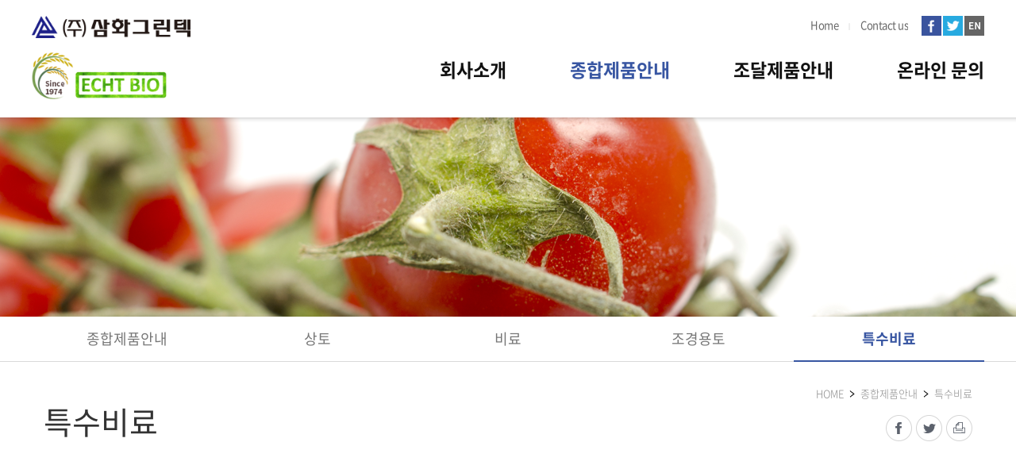

--- FILE ---
content_type: text/html
request_url: http://sgtech.kr/product/income.asp?bgbn=R&idx=93
body_size: 10754
content:
<!DOCTYPE html>
<html lang="ko">
<head>
	
<meta charset="euc-kr">
<meta name="Author" content="">
<meta name="Keywords" content="">
<meta name="Description" content="">
<meta http-equiv="X-UA-Compatible" content="IE=Edge">
<meta name="viewport" content="width=device-width,initial-scale=1.0,user-scalable=no">
<script src="//ajax.googleapis.com/ajax/libs/webfont/1.4.10/webfont.js"></script>
<script type="text/javascript">
	WebFont.load({
		// For google fonts
		google: {
		  families: ['Open+Sans']
		},
		// For early access or custom font
		custom: {
			families: ['Nanum Gothic', 'Noto Sans Korean'],
			urls: ['http://fonts.googleapis.com/earlyaccess/nanumgothic.css', '/css/notosans.css']
		}
	});
</script>
<script src="/js/check.js" type="text/javascript"></script>
<script src="/js/select_gbn.js" type="text/javascript"></script>
<title>특수비료 : (주)삼화그린텍</title> 
	<!--[if lt IE 9]>
		<script src="/js/selectivizr-min.js"></script>
		<script src="/js/css3-mediaqueries.js"></script>
	<![endif]-->
	<link rel='stylesheet' property='stylesheet'  href='/css/reset.css' type='text/css'>
<link rel='stylesheet' property='stylesheet'  href='/css/common.css' type='text/css'>
<link rel='stylesheet' property='stylesheet'  href='/css/comm_respond.css' type='text/css'>
	<link rel='stylesheet' href='/css/sub.css' type='text/css'>
	<link rel='stylesheet' href='/css/sub_respond.css' type='text/css'>

	<!-- js start -->
	<script type="text/javascript" src="/js/jquery-1.9.1.min.js"></script>
<script type="text/javascript" src="/js/jquery.easing.1.3.js"></script>
<!--<script type="text/javascript" src="/js/jquery.cookie.js"></script>-->
<script type="text/javascript" src="/js/debounce.js"></script>
<script type="text/javascript" src="/js/snsShare.js"></script>
<script type="text/javascript" src="/js/common.js"></script>
	<script type="text/javascript" src="/js/sub.js"></script>
	<!-- js end -->
	
	<!--[if lt IE 9]>
		<script src="/js/html5shiv.js"></script>
	<![endif]-->
</head>

<body>
	<!--바로가기메뉴-->
	<dl>
		<dt><strong class="hidden">바로가기 메뉴</strong></dt>
		<dd><a href="#contents_wrap" class="accessibility01">본문 바로가기</a></dd>    
		<dd><a href="#gnb" class="accessibility01">주메뉴 바로가기</a></dd>
	</dl>
	<!--바로가기메뉴-->
	<!-- #wrap -->
	<div id="wrap" class="clearfix">
		<!-- header -->
		<div id="header">
	<div class="container clearfix">
		<h1 class="main_logo">
			<a href="/" title="메인으로 이동"><img src="/images/common/logo.png" alt="(주)삼화그린텍"></a>
		</h1>
		<span class="ico_since"><img src="/images/common/ico_since.png" alt="40주년" ></span>
		<!-- GNB -->
		<ul id="gnb" class="gnb">
			<li class="first ">
				<a href="/introduce/state.asp">회사소개</a>
			</li>
			<li class="on">
				<a href="/product/information.asp">종합제품안내</a>
			</li>
			<li class="">
				<a href="/product2/procurement.asp">조달제품안내</a>
			</li>
			<li class=" last">
				<a href="/online/inquiry.asp">온라인 문의</a>
			</li>
		</ul>
		<!-- //GNB -->
		<!-- top_etc_menu_wrap -->
		<div class="top_etc_menu_wrap">
			<ul class="top_etc_menu">
				<li><a href="/">Home</a></li>
				<li><a href="/contact/contact.asp">Contact us</a></li>
			</ul>
			<ul class="top_sns_menu">
				<li class="li01"><a href="#" title="새창열림" target="_blank"><span class="hide">페이스북 바로가기</span></a></li>
				<li class="li02"><a href="#" title="새창열림" target="_blank"><span class="hide">트위터 바로가기</span></a></li>
				<li class="li03"><a href="/eng"><span class="hide">영문 바로가기</span></a></li>
			</ul>
		</div>
		<!-- // top_etc_menu_wrap -->
		<div class="m_gnb_btn">
			<a href="#"><span class="hide">모바일 주 메뉴 열기</span>
				<span class="top"></span>
				<span class="middle"></span>
				<span class="bottom"></span>
			</a>
		</div>
	</div>
	
	<!-- m_gnb_wrap -->
	<div class="m_gnb_wrap">
		<!-- m_gnb_top -->
		<div class="m_gnb_top">
			<h1 class="m_logo"><a href="/" title="메인으로 이동"><img src="/images/common/logo.png" alt="한국문화의집" width="180"></a></h1>
			<button class="m_gnb_close">X<span class="hide">모바일 주메뉴 닫기</span></button>
		</div>
		<!-- // m_gnb_top -->
		<!-- m_gnb -->
		<ul class="m_gnb">
			<li  class="li01">
				<a href="/introduce/state.asp">회사소개</a>
				<ul class="m_sub_gnb">
					<li><a href="/introduce/state.asp">일반현황</a></li>
					<li><a href="/introduce/history.asp">연혁</a></li>
					<li><a href="/introduce/contact.asp">사업장소개</a></li>
				</ul>
			</li>
			<li class="li02">
				<a href="/product/information.asp">종합제품안내</a>
				<ul class="m_sub_gnb">
					<li><a href="/product/information.asp">종합제품안내</a></li>
					<li><a href="/product/bedsoil.asp">상토</a></li>
					<li><a href="/product/fertilizer.asp">비료</a></li>
					<li><a href="/product/landscape.asp">조경자재</a></li>
					<li><a href="/product/income.asp">특수비료</a></li>
				</ul>
			</li>
			<li class="li03">
				<a href="/product2/procurement.asp">조달제품안내</a>
				<ul class="m_sub_gnb">
					<li><a href="/product2/procurement.asp">조달제품안내</a></li>
				</ul>
			</li>
			<li class="li04">
				<a href="/online/inquiry.asp">온라인 문의</a>
				<ul class="m_sub_gnb">
					<li><a href="/online/inquiry.asp">온라인 문의</a></li>
					<li><a href="/online/catalog.asp">종합카탈로그</a></li>
				</ul>
			</li>
		</ul>
		<!-- // m_gnb -->
	</div>
	<!-- // m_gnb_wrap -->
	<div class="m_gnb_bg"></div>
</div>
<div class="gnb_black_bg"></div>
		<!-- // header -->

		<!-- #contents_wrap -->
		<div id="contents_wrap">
			<!-- sub_con -->
			<div class="sub_con">
				<!-- content_head -->
				<div class="visual product">
	<div class="container">
		<div class="visual_wrap">
			<!-- <div class="visual_head">
				<h2><span>Introduction of Total Products</span> 종합제품안내</h2>
			</div> -->
			<div class="visual_lead">
				<strong>도전, 변화</strong> 삼화그린텍과 함께한 시간
				<span>25년간의 경험을 바탕으로 진심을 다하는 구성원들 간의 믿음으로 당신과 우리의 새로운 이야기를 만들어갑니다.</span>
			</div>
		</div>
	</div>
</div>
<div class="content_head">	
	<div class="content_nav">
		<div class="container">
			<ul class="content_nav_list col_5">
				<li class=""><a href="/product/information.asp">종합제품안내</a></li>
				<li class=""><a href="/product/bedsoil.asp">상토</a></li>
				<li class=""><a href="/product/fertilizer.asp">비료</a></li>
				<li class=""><a href="/product/landscape.asp">조경용토</a></li>
				<li class="on"><a href="/product/income.asp">특수비료</a></li>
			</ul>
		</div>
	</div>
	<div class="container">
		<div class="content_breadcrumbs">
			<ul class="breadcrumbs">
				<li class="home">HOME</li>
				<li>종합제품안내</li>
				<li>특수비료</li>
			</ul>
			<h3 class="tit">특수비료</h3>
			<ul class="sub_sns_menu">
	<li class="facebook"><a href="#" onclick="javascript:SnsShare.fbShare('http://sgtech.kr/product/income.asp?bgbn=R&idx=93'); return false;"><span class="hide">페이스북 공유하기</span></a></li>
	<li class="twitter"><a href="#" onclick="javascript:SnsShare.twShare('','http://sgtech.kr/product/income.asp?bgbn=R&idx=93'); return false;"><span class="hide">트위터 공유하기</span></a></li>
	<li class="print"><a href="#" onclick="javascript:window.print();"><span class="hide">현재페이지 인쇄하기</span></a></li>
</ul>
		</div>
	</div>	
</div>
				<!-- // content_head -->
				<div class="container">
					<!-- #content -->
					<div id="content">
						<!-- content_body -->
						<div class="content_body">
							<div class="bedsoil product_wrap">
								
<div class="product_view">
	<div class="product_view_head">
		<!--
		<span class="dotdot">
			<img src="/images/sub/ico_bedsoil.png" alt="" class="ico_small"/>수도용 상토
		</span>
		-->
		<h4><span>&nbsp; ｜</span> </h4>
	</div>
	<div class="product_cont">
		<div class="aside_left">
			
			<!-- 
				<li> Class 단위로 아이콘 변경 
				.ico_1 = 분상,
				.ico_2 = 입상,
				.ico_3 = 액상,
				.ico_4 = 비닐포대,
				.ico_5 = 알루미늄포대,
				.ico_6 = 플라스틱용기,
				.ico_7 = 벌크백,
				.ico_8 = 종이박스
			-->
			<div class="shape">
				<strong>제품형태</strong>
				<ul class="shape_list">
				    
				</ul>
			</div>
			<div class="shape">
				<strong>포장단위</strong>
				<ul class="dot_list">
					
				</ul>
			</div>
		</div>
		<div class="section">
			<!-- Editor로 작성되는 영역 -->
			
			<!-- //Editor로 작성되는 영역 -->
		</div>
		<div class="aside_right">
			<div class="form">
				<ul class="thumb_list">
					<li></li>
					<li class="li02"></li>
				</ul>
				<div class="form_download">
					<strong>제품안내 PDF</strong>
					<ul>
					 
						<li></li>
					 
						<li></li>
					 
						<li></li>
					 
						<li></li>
					 
						<li></li>
					 	
					</ul>
					<div class="btn_product_view">
						<a href="/online/inquiry.asp?idx=93" class="btn_inquiry">온라인 문의</a>
						<a href="/product/income.asp" class="btn_list">목록</a>
					</div>
				</div>
			</div>
		</div>
	</div>
</div>
							</div>
						</div>
						<!-- // content_body -->
					</div>
					<!-- // #content -->
				</div>
			</div>
			<!-- // sub_con -->
		</div>
		<!-- // #contents_wrap -->
	</div>
	<!-- // #wrap -->
	<!-- footer -->
	<div id="footer">
	<div class="container clearfix">
		<div class="foot_logo_box">
			<img src="/images/common/foot_logo.png" alt="(주)삼화그린텍">
			<p class="foot_company">관계회사 &#8211; (유)삼화그린웰, 유한회사 아스틴</p>
		</div>
		<!-- foot_txt_wrap -->
		<div class="foot_txt_wrap">
			<!-- foot_menu -->
			<ul class="foot_menu">
				<li><a href="/introduce/state.asp">회사소개</a></li>
				<li><a href="/service/privacy.asp">개인정보처리방침</a></li>
				<li><a href="/service/email.asp">이메일무단수집거부</a></li>
			</ul>
			<!-- // foot_menu -->
			<p class="txt_box">
				<span class="each">[14056] 경기도 안양시 동안구 벌말로 123 평촌스마트베이 1411호</span>
				<span class="each">대표자 : 윤호준</span>
				<span class="each">사업자번호 : 307-81-03659</span>
			</p>
			<div class="txt_box">
				<span class="each">TEL. 031-291-7890~1</span>
				<span class="each">FAX. 070-4009-3359</span>
				<span class="each">이메일 : <a href="mailTo:sgtech@sgtech.kr" class="hover_line">sgtech@sgtech.kr</a></span>
				<span class="each">개인정보보호책임자 : 윤호준</span>
			</div>
			<p class="copyright">COPYRIGHTⓒ2016 shvk All Right Reserved</p>
		</div>
		<!-- // foot_txt_wrap -->
	</div>
</div>
	<!-- // footer -->
</body>
</html>

--- FILE ---
content_type: text/css
request_url: http://sgtech.kr/css/reset.css
body_size: 1285
content:
@charset 'euc-kr';

/********* reset.css **********/
html, body, div, span, applet, object, iframe,
h1, h2, h3, h4, h5, h6, p, blockquote, pre,
a, abbr, acronym, address, big, cite, code,
del, dfn, em, img, ins, kbd, q, s, samp,
small, strike, strong, sub, sup, tt, var,
b, u, i, center,
dl, dt, dd, ol, ul, li,
fieldset, form, label, legend,
table, caption, tbody, tfoot, thead, tr, th, td,
article, aside, canvas, details, embed, 
figure, figcaption, footer, header, hgroup, 
menu, nav, output, ruby, section, summary,
time, mark, audio, video {
	margin: 0;
	padding: 0;
	border: 0;
	font-size: 100%;
	font: inherit;
	/*vertical-align: baseline;*/
	-webkit-box-sizing:border-box; 
	-moz-box-sizing:border-box; 
	box-sizing:border-box;
}

/* HTML5 display-role reset for older browsers */
article, aside, details, figcaption, figure, 
footer, header, hgroup, menu, nav, section {
	display: block;
}

h1,h2,h3,h4,h5,h6 {font-size:1em; font-weight:normal;}
ul,ol,li {list-style:none;}
a {text-decoration:none; color: #333;}
img {max-width:100%; max-height:100%; border:0 none; vertical-align:top;}
address {font-style:normal;}
table {border-spacing: 0;}
button {border:0 none; background-color:transparent; cursor:pointer;}
textarea {width:100%;}

--- FILE ---
content_type: text/css
request_url: http://sgtech.kr/css/common.css
body_size: 10884
content:
@charset 'euc-kr';

/********* common_layout *********/
html, body {height:100%;}
body {line-height:1.3;font-family: 'Noto Sans Korean', 'Nanum Gothic', 'Malgun Gothic', sans-serif;font-size:15px;color:#777;font-weight:400;}
#wrap {position:relative;min-height:100%;}
.container {position:relative;max-width:1200px;margin:0 auto;padding:0;}

/********* often **********/
.hide {position:absolute; left:-9999px; width:0; height:0; font-size:0;}
caption {width:0; height:0; font-size:0; visibility:hidden;}
.clearfix:after {content:""; display:block; width:0; height:0; font-size:0; clear:both;}
.none {display:none !important;}
.on_block {display:block !important;}
.on_iblock {display:inline-block !important;}
.pc-view {display:block !important;}
.m-view {display:none !important;}
.ta_l {text-align:left !important;}
.ta_c {text-align:center !important;}
.ta_r {text-align:right !important;}
.fc_white {color:#fff !important;}
.fc_blue {color:#1879ba;}
.fc_skyblue {color:#62c1e8;}
.fc_red {color:#e42626;}
.fc_333 {color:#333 !important;}
.fc_666 {color:#666 !important;}
.fw_bold {font-weight:bold;}
.pl_10 {padding-left:10px;}
.pl_20 {padding-left:20px;}
.pt_20 {padding-top:20px;}
.mb_40 {margin-bottom:40px;}
.dotdot {overflow:hidden; white-space:nowrap; text-overflow:ellipsis;}
.hover_line:hover {text-decoration:underline;}
.emptyB {height:20px;}
.emptyD {height:50px;}

.i_480 {display:none;}
.i_991 {display:inline;}

::-moz-selection{color:#fff;background:#3856a2;}
::selection {color:#fff; background:#3856a2;}

/* skip navi -------------------------------------------------*/
#skip{position: absolute; top:-10em; left: 0.6em; margin: 0 auto; z-index: 999999999999999999; }
#skip a:active {position: absolute; top: 10em; left: 3.8em; width: 13em; text-align: center; color: #fff; background: #666; border: 2px solid #f26522; outline: 0; }
#skip a:focus{position: absolute; top: 10em; left: 3.8em; width: 13em; text-align: center; color: #fff; background: #666; border: 2px solid #f26522; outline: 0; }
.hidden{display:none;}
a.accessibility01{position:absolute; display:block; width:100%; left:0; top:0; text-align:center; top:-10000px; z-index:500; font-size:1.2em}
a.accessibility01:hover, a.accessibility01:focus, a.accessibility01:active{position:absolute; top:0; padding:12px 0; font-weight:bold; color:#fff;background-color:rgba(0,0,0,0.7);filter: progid:DXImageTransform.Microsoft.gradient( startColorStr=#b3000000, endColorStr=#b3000000 );-ms-filter: "progid:DXImageTransform.Microsoft.gradient( startColorStr=#b3000000, endColorStr=#b3000000 )";z-index:500;}
.hidden_obj{position:absolute; top:0; left:-3000px; overflow:hidden; line-height: 0.1%;font-size: 0.1%;width:0.1%;height:0.1%;}

/* header */
#header {position:relative;background:url(/images/common/bg_header.png) repeat-x 0 100%;}
#header .container {height:182px;}
.main_logo{position:absolute;left:0;top:70px;z-index:1;-webkit-transition: all .3s ease-out;transition: all .3s ease-out;}
.main_logo > a{display:block;}
.ico_since{position:absolute;top:40px;left:282px;-webkit-transition: all .3s ease-out;transition: all .3s ease-out;}
.ico_organic{position:absolute;top:55px;left:376px;}
.gnb_group{float:right;position:relative;}
.gnb {float:right;margin:60px 0 20px 0;}
.gnb > li {float:left;}
/*.gnb > li:before {content:"|"; vertical-align:middle; color:#e4e4e4;}
.gnb > li:first-child:before {display:none;}*/
.gnb > li > a {display:block;padding:20px 28px;color:#111;font-size:1.533em;font-weight:700;font-family:'Noto Sans Korean', 'Nanum Gothic', 'Malgun Gothic', sans-serif;}
.gnb > li.last > a{padding-right:0;}
.gnb > li > a:after{content: '';display: block;margin:6px auto 0 auto;height: 3px;width: 0px;background: transparent;transition: width .5s ease, background-color .5s ease;}
.gnb > li > a:hover:after,
.gnb > li > a:focus:after{width: 100%;background-color:#111;}
.gnb > li.on > a{color:#3856a2;}
.gnb > li.on > a:after{background-color:#3856a2;}

.gnb .gnb_sub{display:none;position:absolute;top:70px;left:25px;right:0;}
.gnb > li.first .gnb_sub{left:25px;}
/*.gnb > li.last .gnb_sub{left:20px;}*/
.gnb .gnb_sub > li > a{color:#fff;display:block;font-size:0.875em;font-weight:normal;padding:6px 0 6px 10px;position:relative;}
.gnb .gnb_sub > li > a:hover,
.gnb .gnb_sub > li > a:focus,
.gnb .gnb_sub > li.on > a{color:#74d8ff;}
.gnb .gnb_sub > li > a:before{content:'\00b7';position:absolute;top:7px;left:0;}
.gnb_bg{background:#143548;width:100%;height:270px;position:absolute;top:80px;right:0;z-index:5;-ms-filter:"progid:DXImageTransform.Microsoft.Alpha(Opacity=0)";filter: alpha(opacity=0); opacity: 0;display:none;}
.gnb_bg_left{background:url(/images/common/gnb_bg1.jpg) no-repeat 0 0;width:205px;height:104px;position:absolute;bottom:0;left:0;}
.gnb_bg_right{background:url(/images/common/gnb_bg2.jpg) no-repeat 0 0;width:238px;height:223px;position:absolute;bottom:0;right:0;}

.top_etc_menu_wrap {overflow:hidden;position:absolute;right:0;top:20px;}
.top_etc_menu {overflow:hidden;float:left;padding-top:2px;margin-right:15px;}
.top_etc_menu li {float:left;}
.top_etc_menu li:before {content:'|';height:11px;padding:0 12px;color:#ddd; overflow:hidden;display:inline-block;vertical-align:middle;}
.top_etc_menu li:first-child:before {display:none;}
.top_etc_menu li a {color:#696969; letter-spacing:-0.5px; font-size:.875em;}
.top_etc_menu li a:hover,
.top_etc_menu li a:focus{color:#000;}
.top_sns_menu {overflow:hidden; float:right;}
.top_sns_menu li {float:left;margin-left:2px;}
.top_sns_menu li a {display:block;width:25px;height:25px;background:url('/images/common/bg_social.png') no-repeat 0 0;}
.top_sns_menu li.li02 a {background-position:-27px 0;}
.top_sns_menu li.li03 a {background-position:-54px 0;}

/* m_gnb */
.m_gnb_btn {display:none; position:absolute; right:20px; top:50%; z-index:1; width:30px; height:24px; margin-top:-12px;}
.m_gnb_btn a {display:block; position:relative; z-index:1; height:100%;}
.m_gnb_btn span {display:block; position:absolute; left:0; top:0; z-index:1; width:100%; height:4px; border-radius:2px; background-color:#333; }
.m_gnb_btn span.middle {top:50%; margin-top:-2px;}
.m_gnb_btn span.bottom {top:auto; bottom:0;}

.m_gnb_wrap {display:none; position:fixed; right:-320px; top:0; z-index:9998; overflow-y: auto; width: 300px; max-height:800px; height:100%; background-color:#fff;}
.m_gnb_top {height:70px;}
.m_logo {padding-top:22px; text-align:center;}
.m_logo > a > img{margin-left:-30px;}
.m_gnb_close {display:block; position:absolute; top:15px; right:15px; z-index:1; width:35px; height:40px; color:#6b6b6b; font-size:30px;}

.m_gnb > li > a {display:block; position:relative; z-index:1; height:55px; line-height:55px; padding-left:20px; border-bottom:1px solid #e5e5e5; color:#000; font-size:22px; background: #f3f3f3;}
.m_gnb > li.on > a,
.m_gnb > li > a.on {background-color:#6d6a61; color:#fff;}
.m_gnb > li:first-child > a {border-top:1px solid #e5e5e5;}
.m_sub_gnb {display:none; background-color:#fff;}
.m_sub_gnb > li {}
/*.m_sub_gnb > li > a {display:block; width:180px; height:40px; line-height:40px; margin-left:60px; border-top:1px solid #efede9; color:#000; font-size:16px;}*/
.m_sub_gnb > li > a {display:block; height:40px; line-height:40px; padding-left:20px; border-top:1px solid #efede9; color:#000; font-size:16px;}
.m_sub_gnb > li > a:hover,
.m_sub_gnb > li > a:focus{background:#fcfcfc;font-weight:bold;}
.m_sub_gnb > li:first-child > a {border-top:0 none;}
.m_sub2_gnb {padding:5px 0; background-color:#e4e0d7;}
.m_sub2_gnb li a {display:block; padding:5px 0 5px 60px; color:#5a5340;}
.m_sub2_gnb li a:before {content:"-"; margin-right:5px; vertical-align:top;}
.m_push_wrap {padding:20px 0; border-top:1px solid #f3f3f3;}
.m_push_btn {display:block; width:200px; height:30px; line-height:30px; margin:0 auto; color:#fff; font-size:16px; text-align:center; background: #c9928a url(/images/common/m_megaphone.png) 15px center no-repeat; text-indent:25px;}
.m_gnb_bg {display:none; position:fixed; left:0; top:0; z-index:9997; width:100%; height:100%; background-color:#000; opacity: 0; filter: alpha(opacity=0);}

#contents_wrap {margin-top:-7px;padding-bottom:217px;}
#lnb{float:left;width:260px;}
#lnb h2{background:url(/images/common/bg_lng.png) no-repeat 90% 0;background-color:#143548;color:#fff;font-size:1.625em;font-weight:bold;padding:22px 25px 15px 25px;}
#lnb .lnb_sub > li{border-bottom:1px solid #fff;}
#lnb .lnb_sub > li > a{display:block;background:#e2e2e2;color:#000;font-size:1.063em;padding:16px 60px 12px 25px;position:relative;}
#lnb .lnb_sub > li.on a,
#lnb .lnb_sub > li a.on,
#lnb .lnb_sub > li.on a:hover,
#lnb .lnb_sub > li a.on:hover,
#lnb .lnb_sub > li.on a:focus,
#lnb .lnb_sub > li a.on:focus{background:#fdd000;}
#lnb .lnb_sub > li.on a:before,
#lnb .lnb_sub > li a.on:before{content:' ';position:absolute;top:50%;right:18px;width:19px;height:19px;margin-top:-9px;background:url(/images/common/bg_lnb_arr.png) no-repeat 50% 50%;background-color:rgba(0,0,0,.4);}
#lnb .lnb_sub > li > a:hover,
#lnb .lnb_sub > li > a:focus{background:#cfcfcf;}
#content .content_head{position:relative;padding:12px 0 11px 0;margin-bottom:25px;border-bottom:1px solid #c3c9cd;}
#content .content_head .tit{font-size:2.250em;color:#000;font-weight:bold;}
#content .content_head .breadcrumbs{position:absolute;top:32px;right:0;}
#content .content_head .breadcrumbs > li.home > img{margin:-1px 6px 0 0;}
#content .content_head .breadcrumbs > li{float:left;font-size:0.813em;color:#000;}
#content .content_head .breadcrumbs > li:after {content:' '; display:inline-block; width:12px; height:10px; margin:-1px 8px 0; background:url(/images/common/bread_arr.png) no-repeat; vertical-align:middle;}
#content .content_head .breadcrumbs > li:last-child:after {display:none;}

/* footer */
#footer {position:relative; margin-top:-191px; color:#6e6e6e; border-top:1px solid #ccc;font-family:'Nanum Gothic';}
#footer .container {height:190px; padding:35px 5px 20px 5px;}
.foot_logo_box {position:absolute; left:0; top:45px; z-index:1;}
/*.foot_logo_box > img{display:block;}*/
.foot_logo_box .foot_company{font-size:13px;color:#959595;margin-top:20px;}
.foot_txt_wrap {padding-left:33%; font-size:0.86em; color:#797979;}
.foot_menu {overflow:hidden; margin-bottom:20px;}
.foot_menu li {float:left;}
.foot_menu li:before {content:"|"; padding:0 20px; color:#797979;}
.foot_menu li:first-child:before {display:none;}
.foot_menu li a {color:#787878; font-size:1.06em; font-weight:bold;}
.foot_menu li a:hover, .foot_menu li a:focus {text-decoration:underline;}
.foot_txt_wrap .txt_box .each {display:inline-block; margin-right:20px; margin-bottom:5px;}
.foot_txt_wrap .each:last-child {margin-right:0;}
.foot_txt_wrap a {color:#6e6e6e;}


--- FILE ---
content_type: text/css
request_url: http://sgtech.kr/css/comm_respond.css
body_size: 2128
content:
@charset 'euc-kr';

@media all and (max-width:1280px){
	/* Wrap */
	/*#wrap{padding:0 15px;}*/
	
	/* Header */
	#header{padding:0 15px;}
	#header .container{height:155px;}
	.ico_since{top:65px;left:0;}
	.ico_since img{width:170px;}
	.ico_organic{display:none;}
	.main_logo{top:20px;}
	.main_logo img{width:200px;}

	/* Sub */
	#lnb{width:220px;}
	
	/* Footer */
	#footer{padding:0 15px;}

	/* Gnb */
	.gnb > li > a{padding:13px 40px;}
	
}
@media all and (max-width:1140px){

}
@media all and (max-width:991px){
	/* common */
	.i_991 {display:inline;}
	.none_991 {display:none;}

	/* header */
	#header .container{height:125px;}
	.ico_since{top:30px;left:240px;}
	.main_logo{top:55px;}
	
	.gnb {display:none;}
	.m_gnb_btn {display:block;margin:0;}


	#contents_wrap {margin-bottom:250px;}
	#lnb{display:none;}

	/* footer */
	#footer {text-align:center; margin-top:-230px;}
	#footer .container {height:230px;}
	.foot_logo_box {position:static; margin-bottom:20px;}
	.foot_txt_wrap {padding:0;}
	.foot_menu li {display:inline-block; float:none;}
}
@media all and (max-width:767px){
	/* common */
	.none_767 {display:none;}
	/* header */
	.main_logo {width:160px;}
	.ico_since{left:180px;top:40px;width:110px;}
	.top_etc_menu {display:none;}
	.top_etc_menu_wrap {width:120px;}

	#contents_wrap {margin-bottom:270px;}
	#content .content_head .tit{font-size:1.75em;}
	#content .content_head .breadcrumbs{top:26px;}

	/* footer */
	#footer {text-align:center; margin-top:-250px;}
	#footer .container {height:250px;}
	.foot_logo_box img {width:180px;}
}
@media all and (max-width:480px){
	/* common */
	body {font-size:14px;}
	.none_480 {display:none;}
	.i_480 {display:inline;}

	/* header */
	.main_logo {width:160px;top:25px;}
	.ico_since{top:60px;left:0;width:120px;}
	
	#contents_wrap {margin-bottom:300px;}
	#content .content_head {padding:25px 0 11px 0;}
	#content .content_head .breadcrumbs{top:0;}

	/* footer */
	#footer {text-align:center; margin-top:-280px;}
	#footer .container {height:280px;}
	.foot_menu li:before {padding:0 7px;}
}

--- FILE ---
content_type: text/css
request_url: http://sgtech.kr/css/sub.css
body_size: 32735
content:
@charset 'euc-kr';

@import url("sub1.css");

/*float*/
.fl{float:left !important; zoom:1;}
.fl:after{content:''; display:block; clear:both; }
.fr{float:right !important; zoom:1;}
.fr:after{content:''; display:block; clear:both; }

/* padding & margin */
.pl10{padding-left:10px;}
.pl15{padding-left:15px;}
.pl20{padding-left:20px;}
.pl25{padding-left:25px;}
.pl30{padding-left:30px;}
.pl45{padding-left:45px;}
.pt0{padding-top:0 !important;}
.mr10{margin-right:10px;}
.mlm15{margin-left:-15px;}
.pb5{padding-bottom:5px;}
.pb10{padding-bottom:10px;}
.pb15{padding-bottom:15px;}
.mt5{margin-top:5px;}
.pt5{padding-top:5px;}
.ml10{margin-left:15px;}
.ml15{margin-left:15px;}
.pd3{padding:3px;}
.mr5{margin-right:5px;}
.mb10{margin-bottom:10px;}
.dept_1{margin-left:15px;}
.dept_2{margin-left:10px;}
.dept_3{margin-left:10px;}

.table-layout{display:table; width:100%; }
.table-cell{display:table-cell; }
.table-row{display:table-row; }

.row{width:100%; zoom:1; }
.row:after{content:''; display:block; clear:both; }
.col1-2{width:50%; float:left;}
.col1-3{width:33.33333%; float:left;}
.col1-4{width:25%; float:left;}
.col1-5{width:20%; float:left;}
.col1-6{width:16.666%; float:left;}
.col2-4{width:50%; float:left;}
.col1-7{width:14.28%; float:left; }
/* .row .inner-row{margin-right:-3%; zoom:1}
.row .inner-row:after{content:''; display:block; clear:both; }
.row .inner-row .col1-2{width:47%; margin-right:3%;}
.row .inner-row .col1-3{width:30.33%; margin-right:3%;}
.row .inner-row .col1-4{width:22%; margin-right:3%;}
.row .inner-row .col1-6{width:13.666%; margin-right:3%;} */

/* .col1-2.itv{width:48.5%; margin-right:3%;}
.col1-2.itv:nth-of-type(2n){margin-right:0;}
.col1-3.itv{width:31.333%; margin-right:3%;}
.col1-3.itv:nth-of-type(3n){margin-right:0;}
.col1-4.itv{width:22.75%; margin-right:3%;}
.col1-4.itv:nth-of-type(4n){margin-right:0;}
.col1-5.itv{width:17.6%; margin-right:3%;}
.col1-5.itv:nth-of-type(5n){margin-right:0;} */

.col1-2.itv{width:49%; margin-right:2%;}
.col1-2.itv:nth-of-type(2n){margin-right:0;}
.col1-3.itv{width:32%; margin-right:2%;}
.col1-3.itv:nth-of-type(3n){margin-right:0;}
.col1-4.itv{width:23.5%; margin-right:2%;}
.col1-4.itv:nth-of-type(4n){margin-right:0;}
.col1-5.itv{width:18.4%; margin-right:2%;}
.col1-5.itv:nth-of-type(5n){margin-right:0;}

.col1-f-4{width:24%; float:left; padding-right:2%;}
.col1-m-4{width:26%; float:left; padding:0 2%;}
.col2-m-4{width:52%; float:left; padding:0 2%;}
.col1-e-4{width:24%; float:left; padding-left:2%;}


.col1-f-3{width:32.33%; float:left; padding-right:2%;}
.col1-m-3{width:35.33%; float:left; padding:0 2%;}
.col1-e-3{width:32.33%; float:left; padding-left:2%;}
 
/* fix */
.fcol1-2{width:600px; float:left; }
.fcol1-4{width:300px; float:left; }
.fcol1-3{width:400px; float:left; }
.fcol1-6{width:200px; float:left; }
.fcol1-2.itv{width:580px; margin-right:40px;}
.fcol1-2.itv:nth-of-type(2n){margin-right:0px;}
.fcol1-3.itv{width:373.33px; margin-right:40px;}
.fcol1-3.itv:nth-of-type(3n){margin-right:0px;}
.fcol1-4.itv{width:270px; margin-right:40px;}
.fcol1-4.itv:nth-of-type(4n){margin-right:0px;}

.fcol1-f-3{float:left; width:390px; padding-right:30px; }
.fcol1-m-3{float:left; width:420px; padding:0 30px;}
.fcol1-l-3{float:left; width:390px; padding-left:30px;}


/**************** sub_common *******************/
.bar_list > li {padding-left:15px; background: url(/images/bull/bull_bar.jpg) 2px 7px no-repeat;}
.dot_txt {padding-left:13px; background: url(/images/bull/bull_dot.jpg) 2px 6px no-repeat;}
.dot_list > li {margin-bottom:5px; padding-left:13px; background: url(/images/bull/bull_dot.jpg) 2px 6px no-repeat;}
.sub_con_each {margin-bottom:50px;}
.sub_con_tit {margin-bottom:20px; font-size:1.6em; font-weight:500;}
.sub_con_tit2 {margin-bottom:15px; font-size:1.4em; font-weight:600; padding-left:30px; background:url(/images/bull/bull_tit.jpg) 0 center no-repeat; }
.sub_con_tit3 {margin-bottom:10px; font-size:1.2em; }
.bl_tit {margin-bottom:5px; font-size:1.1em; font-weight:600; color:#9e5501;}
.bl_arr_tit {margin-bottom:10px; padding-left:10px; background:url(/images/bull/bull_dot.jpg) 0 center no-repeat;}

/* sub_layout */
.sub_con {padding-bottom:40px;}

/* sub_top */
.sub_top {position:relative; z-index:10; margin-bottom:35px;}
.sub_top_menu_wrap .container {padding:0;}
.sub_top_menu {background-color:#313131;overflow:hidden; zoom:1;}
.sub_top_menu.menu_1p li {width:100%;}
.sub_top_menu.menu_2p li {width:50%;}
.sub_top_menu.menu_3p li {width:33.33%;}
.sub_top_menu.menu_4p li {width:25%;}
.sub_top_menu.menu_5p li {width:20%;}
.sub_top_menu li {float:left; background-color:#313131; background-image:url('/images/sub/bg_line.gif'); background-repeat:no-repeat; background-position:right center;}
.sub_top_menu li a {display:block; height:40px; line-height:40px; color:#9e9e9e; text-align:center;}
.sub_top_menu li a:hover, .sub_top_menu li a:focus, .sub_top_menu li a.on {color:#fff;}
.sub_top_menu li:last-child {background-image:none;}
.sub_top_tit_wrap .container {padding:40px 5px 25px;}
.sub_top_tit {float:left; font-size:2.8em;}
.breadcrumb {position:absolute; right:80px; bottom:15px; z-index:1; overflow:hidden;}
.breadcrumb li {display:inline-block; float:left; height:20px; line-height:20px; font-size:0.9em; color:#5a5a5a; }
.breadcrumb li.not {display:none;}
.breadcrumb li * {vertical-align:middle;}
.breadcrumb li:after {content:""; display:inline-block; width:8px; height:10px; margin:-1px 8px 0; background:url(/images/sub/bread_arr.png) no-repeat; vertical-align:middle;}
.breadcrumb li:last-child:after {display:none;}
.sub_sns_menu {overflow:hidden; position:absolute; right:0; bottom:9px; z-index:1;}
.sub_sns_menu li {float:left; margin-left:5px;}
.sub_sns_menu li a {display:block; width:33px; height:33px; background: url(/images/common/bg_share.png) no-repeat 0 0;}
.sub_sns_menu li.twitter a {background-position:-38px 0;}
.sub_sns_menu li.print a {background-position:-76px 0;}

.sub_top_menu_wrap.fixed {position:fixed; left:0; top:70px; z-index:1; width:100%; background-color:#313131;}
.sub_top_menu_wrap.fixed .sub_visual {display:none;}

/* wtl */
.wtl tbody {border-top:1px solid #b0b0b0; border-bottom:1px solid #b0b0b0;}
.wtl th {border-right:1px solid #b0b0b0;}
.wtl th .star {margin-top:-3px; vertical-align:middle;}
.must_txt_wrap {position:relative; z-index:1;}
.wtl_must_txt {position:absolute; right:0; bottom:0; z-index:1; color:#e42626;}
.name_input {width:20%; min-width:130px;}
.pn_input {width:10%; min-width:40px;}
.email_input {width:15%; min-width:90px;}
.wtl_sub_txt {display:inline-block; color:#e42626;}
.wtl_sub_txt.mb {margin-bottom:10px;}

/* agree_box */
.agree_box .scroll_box {overflow-y:auto; height:100px; margin-bottom:20px; padding:15px; border:1px solid #ccc;}
.agree_box .txt_box {overflow:hidden;}
.agree_box .txt_box.right {text-align:right;}
.agree_box .txt_box .chk_txt {float:right; color:#777;}
.agree_box .txt_box .chk_txt .strong {color:#333; font-weight:bold;}
.agree_box .txt_box .chk_txt * {vertical-align:middle;}
.agree_box .txt_box .chk_txt input {margin-left:5px;}

/* btn_wrap */
.btn_wrap {padding-top:40px; text-align:right;}
.common_btn {display:inline-block; width:90px; height:35px; line-height:35px; margin-left:5px; text-align:center; background-color:#888; color:#fff;}
.common_btn:hover, .common_btn:focus {line-height:31px; background-color:#FFF; color:#888; border:2px solid #888;}
.common_btn.list {background-color:#688288;}
.common_btn.list:hover, .common_btn.list:focus {line-height:31px; background-color:#FFF; border:2px solid #688288; color:#688288;}
.common_btn.regist {background-color:#00aeef; color:#fff;}
.common_btn.regist:hover, .common_btn.regist:focus {line-height:31px; background-color:#FFF; border:2px solid #00aeef; color:#00aeef;}
.common_btn.cancel {background-color:#717171; color:#fff;}
.common_btn.cancel:hover, .common_btn.cancel:focus {line-height:31px; background-color:#FFF; border:2px solid #717171; color:#717171;}
.common_btn.modify {background-color:#7987cb; color:#fff;}
.common_btn.modify:hover, .common_btn.modify:focus {line-height:31px; background-color:#FFF; border:2px solid #7987cb; color:#7987cb;}
.common_btn.delete {background-color:#af6c3a; color:#fff;}
.common_btn.delete:hover, .common_btn.delete:focus {line-height:31px; background-color:#FFF; border:2px solid #af6c3a; color:#af6c3a;}
.common_btn.reserv {background-color:#ea9e46; color:#fff;}
.common_btn.reserv:hover, .common_btn.reserv:focus {line-height:31px; background-color:#FFF; border:2px solid #ea9e46; color:#ea9e46;}
.common_btn.apply {background-color:#c94c7d; color:#fff;}
.common_btn.apply:hover, .common_btn.apply:focus {line-height:31px; background-color:#FFF; border:2px solid #c94c7d; color:#c94c7d;}
.common_btn.detail {background-color:#638b91; color:#fff;}
.common_btn.detail:hover, .common_btn.detail:focus {line-height:31px; background-color:#FFF; border:2px solid #638b91; color:#638b91;}
.down_btn.pdf{display:inline-block; padding:7px 17px; color:#fff; background-color:#d87658;}
.down_btn.pdf:hover, .down_btn.pdf:focus {background-color:#e5a28e;}
.detail_btn {display:inline-block; width:280px; padding:5px 40px 5px 20px; height:30px; line-height:20px; margin-left:5px; text-align:center; /*border-radius:3px;*/ color:#fff; font-weight:normal; background:#b87241 url(/images/bull/bull_arr2.png) 93% center no-repeat;}

/* dtl */
.dtl {table-layout:fixed; border-top:1px solid #b0b0b0;}
.dtl thead {border-bottom:1px solid #b0b0b0;}
.dtl .tit {text-align:left;}
.dtl .tit a {overflow:hidden; text-overflow:ellipsis; white-space:nowrap; font-weight:500;}
.dtl a.qa_ing {display:inline-block; padding:2px 0; width:80px; text-align:center; color:#fff; font-size:0.83em; background-color:#c14374; }
.dtl a.qa_end {display:inline-block; padding:2px 0; width:80px; text-align:center; color:#fff; font-size:0.83em; background-color:#056e93; }
.sch_board {padding:20px 0; text-align:right;}
.sch_form * {vertical-align:middle;}
.sch_inner_each {display:inline-block; margin-left:10px;}
.sch_label {margin-right:5px;}
.sch_select {height:30px;}
.sch_input {padding: 6px 5px 5px;}
.sch_btn {display:inline-block; width:70px; height:30px; line-height:27px; background-color:#28387e; text-align:center; color:#fff; font-size:0.93em; border-radius:3px;}
.dtl tbody td .new.not {background-color:#117dab; font-size:0.89em;}
.m-list > li .m_list_inner .tit a {display:block; max-width:100%;}
.m-list > li .m_list_inner .tit .new {padding:2px 10px;}
.m-list > li .m_list_inner .tit .new.not {background-color:#117ea9;}
.m-list > li .m_list_inner .tit .qa_ing{ background-color:#c14374 !important;}
.m-list > li .m_list_inner .tit .qa_end {background-color:#056e93 !important;}

/* dtl_view */
.noView .item h4 {overflow:hidden; text-overflow:ellipsis; white-space:nowrap;}
.noView .item h4 .on_block {margin-top:5px;}
.noView .item h4 .new.not {background-color:#117ea9;}
.noView .item h4 .sort {color:#00aeef;}
.noView .item h4 .qa_ing{ background-color:#c14374 !important;}
.noView .item h4 .qa_end {background-color:#056e93 !important;}
.ctr a {width:12px; height:38px; margin-top:-19px; background: url(/images/sub/board_prev.png) 0 0 no-repeat;}
.ctr a.ctrNext {background-position:0 0; background-image:url(/images/sub/board_next.png);}
.no-pass input{height:25px; vertical-align:middle;  margin-right:20px;}
.noView .files {border-top:0 none;}
.noView .files .file_bd:first-child {padding-top:10px; border-top:1px dashed #dbdbdb;}
/**************** // sub_common *******************/


/* Samhwa common */
/*-webkit-transition: all .3s ease-out;transition: all .3s ease-out;*/
.visual{height:251px;}
.visual.introduce{background:url(/images/sub/visual_sub_1.png) no-repeat 50% bottom;background-size:cover;/* filter: progid:DXImageTransform.Microsoft.AlphaImageLoader(src='/images/sub/visual_sub_1.png',sizingMethod='scale'); */}
.visual.product{background:url(/images/sub/visual_sub_2.png) no-repeat 50% center;background-size:cover;/* filter: progid:DXImageTransform.Microsoft.AlphaImageLoader(src='/images/sub/visual_sub_2.png',sizingMethod='scale'); */}
.visual.product2{background:url(/images/sub/visual_sub_7.png) no-repeat 50% bottom;background-size:cover;/* filter: progid:DXImageTransform.Microsoft.AlphaImageLoader(src='/images/sub/visual_sub_7.png',sizingMethod='scale'); */}
.visual.online{background:url(/images/sub/visual_sub_3.png) no-repeat 50% top;background-size:cover;/* filter: progid:DXImageTransform.Microsoft.AlphaImageLoader(src='/images/sub/visual_sub_3.png',sizingMethod='scale'); */}
.visual.contact{background:url(/images/sub/visual_sub_4.png) no-repeat 50% bottom;background-size:cover;/* filter: progid:DXImageTransform.Microsoft.AlphaImageLoader(src='/images/sub/visual_sub_4.png',sizingMethod='scale'); */}
.visual.service_email{background:url(/images/sub/visual_sub_5.png) no-repeat 50% bottom;background-size:cover;/* filter: progid:DXImageTransform.Microsoft.AlphaImageLoader(src='/images/sub/visual_sub_5.png',sizingMethod='scale'); */}
.visual.service_privacy{background:url(/images/sub/visual_sub_6.png) no-repeat 50% bottom;background-size:cover;/* filter: progid:DXImageTransform.Microsoft.AlphaImageLoader(src='/images/sub/visual_sub_6.png',sizingMethod='scale'); */}

.visual_wrap{text-align:center;}
.visual_head{display:inline-block;text-align:center;color:#fff;/*border:1px solid #fff;*/padding:15px 65px;margin-top:75px;}




.visual_head > h2{font-size:2.933em;font-weight:500;}
.visual_head > h2 > span{display:none;font-size:16px;font-weight:300;margin-bottom:7px;}
.visual_lead{display:none;color:#fff;margin-top:25px;font-size:0.933em;font-weight:300;line-height:1.6;}
.visual_lead > span{display:block;}
.visual_lead > strong{font-weight:400;}

.content_nav{border-bottom:1px solid #d9d9d9;height:57px;}
.content_nav_list{overflow:hidden;height:58px;}
.content_nav_list > li{float:left;width:50%;}
.content_nav_list.col_1 > li{width:100%;}
.content_nav_list.col_3 > li{width:33.33333%;}
.content_nav_list.col_3 > li.first-child{width:33.33334%;}
.content_nav_list.col_4 > li{width:25%;}
.content_nav_list.col_5 > li{width:20%;}
.content_nav_list > li > a{display:block;text-align:center;font-size:1.2em;padding:16px 0;border-bottom:2px solid transparent;color:#777;}
.content_nav_list > li.on > a,
.content_nav_list > li > a:hover{color:#3856a2;font-weight:600;border-bottom:2px solid #3856a2;}
.content_breadcrumbs{position:relative;padding:30px 0 0 0;}
.content_breadcrumbs .tit{font-size:2.6em;color:#333;font-weight:normal;padding-top:20px;}
.content_breadcrumbs .breadcrumbs{position:absolute;top:32px;right:0;}
.content_breadcrumbs .breadcrumbs > li.home > img{margin:-1px 6px 0 0;}
.content_breadcrumbs .breadcrumbs > li{float:left;font-size:0.867em;color:#888;font-weight:300;}
.content_breadcrumbs .breadcrumbs > li:after {content:' '; display:inline-block; width:7px; height:10px;margin:0 7px; background:url(/images/common/bread_arr.png) no-repeat 0 0; vertical-align:middle; color:#888;}
.content_breadcrumbs .breadcrumbs > li:last-child:after {display:none;}
.content_body{margin-top:40px;}

.tit_sub{font-size:1.867em;color:#333;margin-bottom:15px;}

/* 일반현황 */
.state_greeting{overflow:hidden;color:#1d2088;}
.state_greeting.define{margin-top:75px;}
.state_txt{float:left;width:49%;}
.state_txt > p{margin-top:28px;font-size:1.067em;line-height:1.6;}
.state_txt > p > strong{font-size:1.333em;/*color:#50545c;*/color:#1d2088;}
.state_info{float:right;width:49%;}
.state_info > ul{padding:0;}
.state_info > ul > li{background:url(/images/common/bul_blue_arr.png) no-repeat 0 11px;font-size:1.067em;margin-top:20px;padding-left:105px;position:relative;line-height:1.6;}
.state_info > ul > li:first-child{margin-top:0;}
.state_info > ul > li > span{position:absolute;top:0;left:11px;/*color:#444;*/color:#1d2088;}
.state_pic{display:block;}
.state_picture_l{float:left;width:49%;}
.state_picture_r{float:right;width:49%;margin-top:-20px;}
.state_con{margin-top:90px;overflow:hidden;}
.state_con.near{margin-top:45px;}
.state_gallary{overflow:hidden;margin:0 -10px;}
.state_list > li {float:left;width:25%;padding:0 10px;}
.state_list > li .inside{border:1px solid #e7e7e7;border-top:0;color:#1d2088}
.state_list > li > img{display:block;}
.state_list > li .inside > strong{display:block;padding:20px 0;font-size:1.467em;/*color:#444;*/line-height:1.4;text-align:center;}
.state_list > li .inside > strong > span{display:block;}
.state_list > li .inside > ul{padding:0 25px;min-height:240px;}
.state_list > li .inside > ul.long{min-height:170px;}
.state_list > li .inside > ul > li{background:url(/images/common/bul_blue_arr.png) no-repeat 0 8px;font-size:1.067em;padding:0 0 0 11px;margin-bottom:14px;}
.state_list > li .inside > ul.long > li{margin-bottom:7px;}

/* 연혁 */
.history{padding-top:175px;background:url(/images/sub/bg_history.png) no-repeat 62% 0;}
.history .inside{background:url(/images/sub/bg_history_bar.png) repeat-y 50% 0;padding:80px 0;position:relative;}
.history .inside:before,
.history .inside:after{content:'';background:url(/images/sub/bg_history_round.png) no-repeat 50% 0;height:20px;position:absolute;left:0;right:0;z-index:5;}
.history .inside:before{top:-5px;}
.history .inside:after{bottom:-5px;background-position:50% 100%;}
.history_column{background:url(/images/sub/bg_history_dot.png) no-repeat 50% 0;padding:5px 0 75px 0;overflow:hidden;margin-top:-10px;}
.history_column.type1 .tit_area{float:left;width:47%;text-align:right;}
.history_column.type1 .list_area{float:right;width:47%;}
.history_column.type2 .tit_area{float:right;width:47%;text-align:left;}
.history_column.type2 .list_area{float:left;width:47%;text-align:right;}
.history_column .year{font-size:1.467em;color:#3856a2;margin-bottom:12px;}
.history_column .slogan{font-size:1.867em;color:#444;margin-bottom:4px;letter-spacing:-1px;font-weight:500;}
.history_column .slogan_small{font-size:1.2em;color:#8e8e8e;font-weight:300;}
.history_column .list_area > ul{padding-bottom:35px;}
.history_column .list_area > ul > li{font-size:1.067em;color:#777;margin-bottom:15px;line-height:1.6;position:relative;padding-left:115px;}
.history_column .list_area > ul > li > span{color:#3856a2;font-weight:500;position:absolute;top:0;left:0;}
.history_column.type2 .list_area > ul > li{padding-left:0;padding-right:115px;}
.history_column.type2 .list_area > ul > li > span{left:auto;right:0;}

/* 제품군 안내 */
.information{}
/* .information_wrap{margin:0 -55px;} */
.information_list{}
.information_list > li{float:left;width:25%;}
.information_list > li .inside{border-left:1px solid #e7e7e7;}
.information_list > li:first-child .inside {border-left:0 none;}
.information_list > li.first,
.information_list > li:first-child{border:0;}
.information_list .inside > a{display:block;text-align:center;}
.information_list .inside > a img,
.information_list .inside > a > strong,
.information_list .inside > a > span{display:block;text-align:center;-webkit-transition: all .5s ease-out;transition: all .5s ease-out;}
.information_list .inside > a > img{margin:0 auto;}
.information_list .inside > a > strong{padding:27px 0 22px 0;font-size:1.867em;color:#444;}
.information_list .inside > a:hover > strong,
.information_list .inside > a:focus > strong{color:#3856a2;font-weight:500;}
.information_list .inside > a > span{padding:0 20px; font-size:1.067em;color:#777;font-weight:300;line-height:1.4; word-break:keep-all;}
.information_list .inside > a > .pic{position:relative;display:inline-block; overflow:hidden; margin-bottom:30px; }
.information_list .inside > a > .pic .on{position:absolute;top:0;left:0;-ms-filter:"progid:DXImageTransform.Microsoft.Alpha(Opacity=0)";filter: alpha(opacity=0);opacity:0;-webkit-transform: scale(1.02) rotate(3deg);transform: scale(1.02) rotate(3deg);}
.information_list .inside > a > .pic .off{-webkit-transform: scale(1)/* rotate(0)*/;transform: scale(1)/* rotate(0)*/;}
.information_list .inside > a > .pic img{width:100%;}
.information_list .inside > a:hover > .pic .on,
.information_list .inside > a:focus > .pic .on{-ms-filter:"progid:DXImageTransform.Microsoft.Alpha(Opacity=100)";filter: alpha(opacity=100);opacity:1;-webkit-transform:scale(1) rotate(0);transform:scale(1) rotate(0);}
.information_list .inside > a:hover > .pic .off,
.information_list .inside > a:focus > .pic .off{-webkit-transform:scale(1.05)/* rotate(-3deg)*/;transform:scale(1.05)/* rotate(-3deg)*/;}
.information_list .inside > a > .pic strong {display:block; position:absolute; left:0; bottom:0; z-index:1; width:100%; height:95px; line-height:95px; background-color:rgba(0,0,0,0.3); color:#fff; font-size:1.86em; font-weight:500;
-webkit-transform: height line-height; transform: height line-height; -webkit-transition: all .5s ease-in-out;transition: all .5s ease-in-out;}
.information_list .inside > a:hover > .pic strong,
.information_list .inside > a:focus > .pic strong {height:100%; line-height:266px;}
.item_list{padding:0 20px 0;}
.item_list > li{margin-top:23px;}
.item_list > li > strong{display:block;background:url(/images/common/bul_blue_arr.png) no-repeat 0 8px;font-size:1.2em;padding-left:11px;margin-bottom:4px;color:#3856a2;}
.item_list > li > p{padding-left:11px;font-size:0.933em;line-height:1.5;color:#898989;font-weight:300;}


/* 상토, 비료, 조경용토, 수입비료 */
.sub_lead{overflow:hidden;margin-bottom:60px;}
.sub_lead .sub_ico{float:left;}
.sub_lead > strong{font-size:1.867em;color:#3856a2;display:block;padding-top:7px;margin-left:155px;}
.sub_lead > p{font-size:1.067em;color:#777;padding-top:7px;line-height:1.6;margin-left:155px;}

.product_wrap{}
.product_sub{overflow:hidden;}
.product_list{overflow:hidden;margin:0 -45px -60px -45px;}
.product_list > li{float:left;width:25%;margin-bottom:60px;}
.product_list > li.first .inside{}
.product_list > li .inside{padding:0 45px;border-left:1px solid #e7e7e7;}
.product_list > li .inside .thumb{display:block;margin:0 auto; height:141px;}
.product_list > li .inside > a,
.product_list > li .inside > a > strong,
.product_list > li .inside > a > span{display:block;}
.product_list > li .inside > a > strong{padding-top:9px;font-size:1.2em;color:#444;text-align:center;overflow:hidden;white-space:nowrap;text-overflow:ellipsis;}
.product_list > li .inside > a > span{padding-top:25px;font-size:1.067em;color:#777;text-align:center;overflow:hidden;white-space:nowrap;text-overflow:ellipsis;}

.product_list > li .inside > a:hover,
.product_list > li .inside > a:focus{opacity:.9;}
.product_list > li .inside > a:hover > strong,
.product_list > li .inside > a:focus > strong{color:#3856a2;}
.product_list > li .inside > a:hover > span,
.product_list > li .inside > a:focus > span{color:#444;}

.product_list > li .inside .btn_list{overflow:hidden;margin-top:22px;}
.product_list > li .inside .btn_list > li{float:left;width:33.33333%;}
.product_list > li .inside .btn_list > li.btn_detail{float:left;width:33.33334%;}
.product_list > li .inside .btn_list > li > a{display:block;text-align:center;font-size:0.733em;color:#6e6e6e;padding-top:34px;}
.product_list > li .inside .btn_list > li > a:hover,
.product_list > li .inside .btn_list > li > a:focus{color:#444;}
.product_list > li .inside .btn_list > li.btn_detail > a{background:url(/images/sub/ico_detail.png) no-repeat 50% 0;}
.product_list > li .inside .btn_list > li.btn_inquiry > a{background:url(/images/sub/ico_inquiry.png) no-repeat 50% 0;border-left:1px solid #e7e7e7;}
.product_list > li .inside .btn_list > li.btn_pdf_down > a{background:url(/images/sub/ico_pdf.png) no-repeat 50% 0;border-left:1px solid #e7e7e7;}

.product_view{}
.product_view_head{padding-bottom:20px;margin-bottom:30px;border-bottom:1px solid #e7e7e7;}
/*.product_view_head > span{display:block;position:relative;height:25px;line-height:25px;padding-left:31px;font-size:1.2em;} */
.product_view_head > h4{font-size:1.867em;color:#3856a2;font-weight:500;margin-top:20px;}
.product_view_head > h4 > span{font-size:0.9em;color:#666;font-weight:300;margin-top:20px;}
.product_view_head .ico_small{width:25px;height:25px;position:absolute;top:0;left:0;}

.product_cont{position:relative;overflow:hidden;}
.product_cont .section{float:left;width:50%; /*margin-left:26.5%;*/font-size:1.067em;color:#777;line-height:1.6;}
.product_cont .aside_left{float:left;width:23%;margin-right:3.5%/*margin-left:-76.5%;*/}
.product_cont .aside_right{float:right;width:20%;}

.product_cont .aside_left .thumb_big{display:block;}
.product_cont .aside_left .shape{margin-top:45px;}
.product_cont .aside_left .shape > strong{display:block;color:#444;font-size:1.2em;font-weight:500;}
.product_cont .aside_left .shape_list{padding-top:10px;}
.product_cont .aside_left .shape_list > li{font-size:1em;color:#6e6e6e;margin-top:10px;min-height:30px;line-height:30px;background:url(/images/sub/ico_shape.png) no-repeat 0 0;padding-left:31px;}
.product_cont .aside_left .shape_list > li.ico_1{background-position:0 4px;}
.product_cont .aside_left .shape_list > li.ico_2{background-position:0 -58px;}
.product_cont .aside_left .shape_list > li.ico_3{background-position:0 -120px;}
.product_cont .aside_left .shape_list > li.ico_4{background-position:0 -182px;}
/*.product_cont .aside_left .shape_list > li.ico_5{background-position:0 -247px;}
.product_cont .aside_left .shape_list > li.ico_6{background-position:0 -309px;}
.product_cont .aside_left .shape_list > li.ico_7{background-position:-1px -373px;}
.product_cont .aside_left .shape_list > li.ico_8{background-position:0 -436px;}*/
.product_cont .aside_left .dot_list{padding-top:10px;}
.product_cont .aside_left .dot_list > li{font-size:1em;color:#6e6e6e;min-height:30px;line-height:30px;background: url(/images/bull/bull_dot.jpg) 8px 15px no-repeat;padding-left:21px;}

.product_cont .aside_right{overflow:hidden;}
.product_cont .aside_right .thumb_list{position:relative; overflow:hidden; width:100%; margin:0 -7px; padding-bottom:50%;}
.product_cont .aside_right .thumb_list > li {position:absolute; left:0; top:0; z-index:1; width:50%; height:100%; margin-bottom:14px; padding:0 7px; text-align:center;}
.product_cont .aside_right .thumb_list > li.li02 {left:auto; right:0;}
.va_helper {display:inline-block; width:0; height:100%; vertical-align:middle;}
.product_cont .aside_right .thumb_list > li > img{vertical-align:middle;}
.product_cont .aside_right .form_download{padding-top:30px;}
.product_cont .aside_right .form_download > strong{color:#444;font-size:1.2em;font-weight:500;}
.product_cont .aside_right .form_download > ul{padding-top:10px;}
.product_cont .aside_right .form_download > ul > li{margin-top:10px;min-height:30px;line-height:30px;}
.product_cont .aside_right .form_download > ul > li > a{display:block;font-size:1em;color:#6e6e6e;background:url(/images/sub/ico_pdf.png) no-repeat 0 4px;padding-left:31px;}
.product_cont .aside_right .btn_product_view{text-align:center;padding-top:40px;overflow:hidden;}
.product_cont .aside_right .btn_product_view > a{float:left;padding:15px 0;font-size:1.2em;text-align:center;border-radius:2px;font-weight:400;}
.product_cont .aside_right .btn_product_view > a.btn_inquiry{color:#fff;background:#3856a2;border:1px solid #304b8f;width:54%;}
.product_cont .aside_right .btn_product_view > a.btn_inquiry:hover,
.product_cont .aside_right .btn_product_view > a.btn_inquiry:focus{background:#203f8d;border-color:#1a2c69;}
.product_cont .aside_right .btn_product_view > a.btn_list{color:#444;background:#e1e1e1;border:1px solid #d1d1d1;width:42%;margin-left:4%;}
.product_cont .aside_right .btn_product_view > a.btn_list:hover,
.product_cont .aside_right .btn_product_view > a.btn_list:focus{background:#d1d1d1;border-color:#c1c1c1;}

/* contact */
.google_map{background:#f1f1f1;}
.contact_info{overflow:hidden;margin-top:25px;padding:0 15px;}
.contact_info > ul {margin-top:20px;}
.contact_info > ul > li{float:left;width:50%;margin-bottom:40px;}
.contact_info > ul > li > img{float:left;}
.contact_info > ul > li > strong{margin:25px 0 0 140px;display:block;font-size:1.2em;color:#3856a2;background:url(/images/common/bul_blue_arr.png) no-repeat 0 10px;padding-left:10px;}
.contact_info > ul > li > p{margin-left:140px;display:block;font-size:1.067em;color:#777;padding:10px 0 0 10px;}

.contact_photo{margin-top:30px;overflow:hidden;}
.contact_photo_list{overflow:hidden;margin:0 -11px;}
.contact_photo_list > li{float:left;width:25%;margin-bottom:22px;}
.contact_photo_list > li .inside{padding:0 11px;}
.contact_photo_list > li .inside a{display:block;}

.contact_photo_add > li{margin-bottom:10px;}
.contact_photo_add > li > strong{display:inline-block;color:#3856a2;background:url(/images/common/bul_blue_arr.png) no-repeat 0 7px;padding-left:10px;}

.backdrop{display:none;position:fixed;left:0;top:0;z-index:10;top:0;left:0;bottom:0;right:0;background-color:rgba( 0, 0, 0, 0.5 ); filter: progid:DXImageTransform.Microsoft.gradient( startColorStr=#80000000, endColorStr=#80000000 ); -ms-filter: "progid:DXImageTransform.Microsoft.gradient( startColorStr=#80000000, endColorStr=#80000000 )"; }
#contact_layer_wrap{position:fixed;top:0;left:0;width:100%;height:100%;display:none;z-index:110;}
.contact_layer_vertical{display:table-cell;width:100%;vertical-align:middle;}
.contact_layer{width:100%;max-width:845px;height:auto;padding:50px 58px 60px 58px;background:#fff;border:1px solid #3856a2;position:relative;margin:0 auto;z-index:20;}
.contact_layer_slider > strong{font-size:1.867em;color:#3856a2;font-weight:400;display:block;padding:0 80px;overflow:hidden;}
.contact_layer_slider > strong > span{float:right;font-size:18px;color:#777;margin-top:10px;}
.contact_layer_slider .inside{padding:0 80px;margin-top:10px;}
.contact_layer_slider .slider{overflow:hidden;}
.contact_layer_slider .slider img{width:100%;}
.btn_layer_close{position:absolute;top:0;right:0;width:36px;height:36px;background:url(/images/sub/btn_close.png) no-repeat 50% 50%;background-color:#3856a2}

/* 개인정보처리방침 */
.privacy {}
.privacy p{vertical-align:middle;width:100%;margin-bottom:10px;line-height:1.8;}
.privacy li{color:#555;font-size:0.933em;margin-bottom:10px;padding-left:20px;line-height:1.8;}
.privacy ul, .privacy ol {padding-bottom:10px;}
.privacy ol li {list-style:decimal; margin-left:25px; margin-bottom:10px;}
.privacy ul > ul {padding-bottom:0;}


/* 이메일무단수집거부 */
.privacy_email{border:1px solid #e1e1e1;width:100%;padding:50px 0;}
.privacy_email .ico{display:inline-block;}
.privacy_email .inside{display:table;text-align:right;vertical-align:middle;width:100%;}
.privacy_email .inside > strong{display:table-cell;vertical-align:middle;text-align:left;width:74%;padding-left:4%;font-size:1.867em;padding-right:6%;color:#3856a2;line-height:1.5;}

.privacy_email_list{padding:35px;}
.privacy_email_list > ul > li{color:#555;font-size:0.933em;margin-bottom:10px;position:relative;padding-left:20px;padding-bottom:10px;}
.privacy_email_list > ul > li > span{position:absolute;top:0;left:0;}

/* online > inquiry */
.wtl.wtl_inquiry{border-top:2px solid #333;}
.wtl.wtl_inquiry tbody th{padding:5px 20px;text-align:left;border-right:1px solid #e1e1e1;}
.wtl.wtl_inquiry tbody th img{margin-right:3px;}
.wtl.wtl_inquiry tbody td input[type="text"],
.wtl.wtl_inquiry tbody td input[type="password"]{width:100%;max-width:348px;}
.wtl.wtl_inquiry tbody td input[type="text"].small{max-width:106px;}
.wtl.wtl_inquiry tbody td select{width:100%;max-width:348px;}
.wtl.wtl_inquiry tbody td select.small{max-width:112px;}
.wtl.wtl_inquiry tbody td .td_clear{padding:2px 0;}
.wtl.wtl_inquiry tbody td input,
.wtl.wtl_inquiry tbody td select,
.wtl.wtl_inquiry tbody td textarea{box-sizing:border-box;font-family: 'Noto Sans Korean', 'Nanum Gothic', 'Malgun Gothic', sans-serif;}
.wtl.wtl_inquiry tbody td textarea{padding:10px;resize:none;}

.inquiry .require{display:block;text-align:right;margin:-30px 0 10px 0;}
.inquiry .require .ico_star{vertical-align:middle;margin-top:-2px;}

.agree_box{margin-top:40px;}
.form_btn{overflow:hidden;margin-top:15px;}
.btn_confirm{float:right;padding:15px 0;font-size:1.2em;text-align:center;border-radius:2px;font-weight:400;color:#fff;background:#3856a2;border:1px solid #304b8f;padding:10px 60px;}
.btn_confirm:hover,
.btn_confirm:focus{background:#203f8d;border-color:#1a2c69;}

--- FILE ---
content_type: text/css
request_url: http://sgtech.kr/css/sub_respond.css
body_size: 11514
content:
@charset 'euc-kr';

@media all and (max-width:1280px){
	#content{padding:0 15px;}
	.content_breadcrumbs{padding:30px 15px 0 15px;}
	.content_breadcrumbs .breadcrumbs{right:15px;}
	.sub_sns_menu{bottom:0;right:15px;}

	/* 일반현황 */
	.state_greeting{font-size:0.933em;}
	.state_con{margin-top:30px;}
	.state_list > li .inside{border:0;}
	.state_list > li .inside > strong{font-size:1.2em;padding:13px 0;}
	.state_list > li .inside > strong > span{display:inline;}
	.state_list > li .inside > ul > li{font-size:0.933em;background-position:0 6px;}
	.state_list > li .inside > ul{padding:0 10px;}

	/* 제품군안내 */	
	/* .information_wrap{margin:0 -25px;} */
	/* .information_list > li .inside{padding:0 25px;} */
	.information_list .inside > a:hover > .pic strong,
	.information_list .inside > a:focus > .pic strong {line-height:240px;}

	/* 오시는 길 */
	.contact_info > ul > li > strong{margin:25px 0 0 120px;}
	.contact_info > ul > li > p{margin-left:120px;}
}

@media all and (max-width:991px){
	.visual{height:auto;padding-bottom:25px;}
	.visual_wrap {min-height:80px;}
	.visual_head{display:inline-block;text-align:center;color:#fff;border:1px solid #fff;padding:15px 25px;margin-top:25px;}
	.visual_head > h2{font-size:1.733em;}
	.visual_head > h2 > span{font-size:14px;margin-bottom:5px;}
	.visual_lead{color:#fff;margin-top:15px;font-size:0.876em;line-height:1.4;padding:0 20px;}
	.content_breadcrumbs .tit{font-size:2em;}
	.tit_sub{font-size:1.467em;margin-bottom:10px;}

	/* 일반현황 */
	.state_txt{float:none;width:100%;}
	.state_txt > p{margin-top:15px;line-height:1.6;}
	.state_picture_r{margin:-15px 0 10px 10px;}
	.state_info > ul > li{background-position:0 9px;margin-top:10px;}
	.state_info{width:100%;float:none;}
	.state_picture_l{float:right;width:40%;margin:0 0 10px 10px;}
	.state_greeting.define{margin-top:40px;}
	
	/* 연혁 */
	.history{background-size:100px;background-position:100% 0;padding-top:10px;font-size:0.867em;}

	/* 제품군안내 */
	.information_list > li{width:50%; height:600px;}
	.item_list{padding-top:5px;}
	.information_list > li .inside{border:0;padding:0 25px 30px 25px;}
	.information_list .inside > a > strong{padding:10px 0;font-size:1.6em;}
	.information_list .inside > a > span{font-size:1em;}
	.information_list .inside > a:hover > .pic strong,
	.information_list .inside > a:focus > .pic strong {line-height:266px;}

	/* 제품 리스트 */
	.product_list{margin:0 -25px -40px -25px;}
	.product_list > li{width:33.33333%;margin-bottom:40px;}
	.product_list > li .inside{padding:0 25px;}

	/* 제품 상세 */
	.product_cont .section{width:61%;/*margin-left:20.5%;*/}
	.product_cont .aside_left{width:18%;margin-right:2.5%/*margin-left:-81.5%;*/}
	.product_cont .aside_right{width:16%;}
	.product_cont .aside_right .thumb_list {padding-bottom:0;}
	.product_cont .aside_right .thumb_list > li{position:static; width:100%; height:auto;}
	.product_cont .aside_right .form_download > ul > li > a{white-space:nowrap;text-overflow:ellipsis;overflow:hidden;}
	.product_cont .aside_right .btn_product_view > a.btn_inquiry{width:100%;}
	.product_cont .aside_right .btn_product_view > a.btn_list{width:100%;margin:5px 0 0 0;}

	/* 오시는길 */
	.contact_info > ul > li{width:100%;margin-bottom:20px;}
	.contact_info > ul > li > img{width:80px;}
	.contact_info > ul > li > strong{margin:10px 0 0 100px;}
	.contact_info > ul > li > p{margin-left:100px;padding:5px 0 0 10px;}
	.contact_photo_list > li{width:33.33333%;}

	/* 이메일무단수집거부 */
	.privacy_email{padding:30px 0;}
	.privacy_email .ico{width:100px;}
	.privacy_email .inside > strong{font-size:1.333em;line-height:1.3;}
}
@media all and (max-width:767px){
	/* pc view / m view */
	.pc-view{display:none !important;}
	.m-view{display:block !important;}

	/* search */
	.search select{display:block; width:100%; margin-bottom:5px;}
	.search select.SearchType2{display:block; width:100%; margin-bottom:5px;}
	.search input[type="text"]{display:block; width:100%; margin-bottom:5px;}
	.search label{display:block; text-align:left;}
	.search button{display:block; width:100%;}

	/* layout */
	.col1-2{width:100%; float:none; margin-bottom:15px;}
	.col1-3{width:100%; float:none; margin-bottom:15px;}
	.col1-4{width:50%; margin-bottom:15px;}
	.col1-2.itv{width:100%; margin-right:0;}
	.col1-2.itv:nth-of-type(2n){margin-right:0;}
	.col1-3.itv{width:100%; margin-right:0;}
	.col1-5.itv{width:32%; margin-right:2%; margin-bottom:25px;}
	.col1-5.itv:nth-of-type(3n){margin-right:0;}
	.col1-5.itv:nth-of-type(5n){margin-right:2%;}
	.col1-4.itv{width:49%; margin-right:2%;}
	.col1-4.itv:nth-of-type(2n){margin-right:0;}

	/* table */
	.con_table_wrap {overflow-x: auto;}
	.con_table_wrap table {width:100%; min-width:760px;}
	.con_table_wrap:before {content: "※ 좌,우 스크롤을 이용하여 내용을 확인할 수 있습니다."; display: block; padding: 10px 0px; }
	.con_table_wrap:after {content: "※ 좌,우 스크롤을 이용하여 내용을 확인할 수 있습니다."; display: block; padding: 10px 0px;}
	
	/* sch_board */
	.sch_board {text-align:left;}
	.sch_inner_each {width:100%; margin-left:0; margin-bottom:10px;}
	.sch_label {display:block; margin-bottom:3px;}
	.sch_select {width:100%;}
	.sch_input {display:block; width:100%; padding:6px 0; box-sizing:border-box;}
	.sch_btn {width:100%;}

	/* 일반현황 */
	.state_list > li .inside > ul{height:240px;}
	.state_list > li{width:50%;}
	.state_list > li > img{width:100%;}

	/* 연혁 */
	.history .inside{background-position:2px 0;padding:30px 0 0 0;}
	.history .inside:before{background-position:2px 0;}
	.history .inside:after{background-position:2px 100%;}
	.history_column{background-position:0 0;padding:6px 0 45px 0;}

	.history_column .year{margin-bottom:2px;}
	.history_column.type1 .tit_area{width:100%;text-align:left;padding:0 0 0 30px;}
	.history_column.type1 .list_area{width:100%;padding:15px 0 0 30px;}
	.history_column.type1 .list_area > ul > li{padding-left:90px;}
	.history_column .list_area > ul{padding-bottom:0;}

	.history_column.type2 .tit_area{width:100%;float:left;padding:0 0 0 30px;}
	.history_column.type2 .list_area{width:100%;text-align:left;padding:15px 0 0 30px;}
	.history_column.type2 .list_area > ul > li{padding-left:90px;padding-right:0;}
	.history_column.type2 .list_area > ul > li > span{right:auto;left:0;}

	/* 제품군 안내 */
	.information_list > li{width:100%; height:auto; margin-top:40px;border-top:1px solid #e1e1e1;padding-top:40px;}
	.information_list > li:first-child,
	.information_list > li.first{padding-top:0;border-top:0;margin-top:0;}
	.information_wrap{margin:0;}
	.information_list > li .inside{padding:0;}
	.information_list .inside > a > strong{text-align:left;margin-left:120px;padding:5px 0;}
	.information_list .inside > a > span{text-align:left;margin-left:120px; padding:0;}
	.information_list .inside > a > .pic{float:left;width:100px;}
	.item_list{clear:both; padding:0; padding-top:10px;}
	.item_list > li{margin-top:7px;}

	/* 제품 리스트 */
	.sub_lead{position:relative;margin-bottom:30px;padding-top:20px;}
	.product_list > li{width:50%;}
	.sub_lead .sub_ico{width:50px;position:absolute;top:0;right:0;}
	.sub_lead > strong{font-size:1.733em;margin-left:0;padding-top:0;}
	.sub_lead > p{clear:both;margin:0;font-size:1em;padding-top:5px;}

	/* 제품 상세 */
	.product_cont .section{width:100%;margin-left:0;margin-bottom:30px;margin-top:30px;}
	.product_cont .aside_left{float:none; width:60%; margin:0 auto;/*width:52%;margin-left:0;*/}
	.product_cont .aside_left .thumb_big{width:100%;}

	.product_cont .aside_right{float:none;width:60%; margin:0 auto; /*width:46%;*/}
	.product_cont .aside_right .thumb_list {padding-bottom:50%;}
	.product_cont .aside_right .thumb_list > li{ }
	.product_cont .aside_right .thumb_list > li{position:absolute; width:50%; height:100%;}
	.product_cont .aside_right .form_download{padding-top:15px;}
	.product_cont .aside_right .form_download > ul > li{margin-top:5px;}
	.product_cont .aside_right .btn_product_view{padding-top:20px;}
	.product_cont .aside_left .shape{margin-top:15px;float:left;width:50%;}
	.product_cont .aside_left .shape_list > li{margin-top:5px;}

	/* 오시는 길 */
	#contact_layer_wrap{padding:0 15px;}
	.contact_layer{padding:15px;}
	.contact_layer_slider > strong{padding:0 25px 0 0;font-size:1.333em;}
	.contact_layer_slider > strong > span{font-size:14px;margin-top:5px;}
	.contact_layer_slider .inside{padding:0;}

	.contact_photo_list > li{width:50%;}
	.contact_photo_list > li .inside img{width:100%;}

	.contact_info > ul > li > img{width:60px;}
	.contact_info > ul > li > strong{margin:5px 0 0 75px;}
	.contact_info > ul > li > p{margin-left:75px;}
}	

@media all and (max-width:640px){
	.state_picture_r{margin:0 0 10px 0;width:100%;}
	.state_picture_l{margin:0 0 20px 0;width:100%;}
	.state_info{clear:both;}
	
	.state_info > ul > li{padding-left:8px;}
	.state_info > ul > li > span{position:static;display:block;}
}
	

@media all and (max-width:540px){
	/* 제품 상세 */
	.product_cont .section{line-height:1.5;}
	.product_cont .aside_left{width:100%;margin-bottom:20px;}
	.product_cont .aside_right{width:100%;}
	.product_cont .aside_right .form_download{/* padding-top:0; */}
	
	.product_view_head{padding-bottom:10px;margin-bottom:20px;}
	.product_view_head > h4{font-size:1.6em;}
}

@media all and (max-width:480px){
	/* layout */
	.col1-4{width:100%; float:none; margin-bottom:15px;}
	.col1-5.itv{width:100%; margin-right:0;}
	.col1-5.itv:nth-of-type(5n){margin-right:0;}
	.col1-4.itv{width:100%; margin-right:0;}
	.col1-4.itv:nth-of-type(2n){margin-right:0;}

	/* sub common */
	.content_nav{height:50px;}
	.content_nav_list{height:50px;}
	.content_nav_list > li > a{font-size:0.933em;overflow:hidden;white-space:nowrap;text-overflow:ellipsis;padding:16px 2px;}

	.content_body{margin-top:0;}
	.content_breadcrumbs{padding:20px 15px 40px 15px;margin-bottom:15px;}
	.content_breadcrumbs .breadcrumbs{top:22px;}
	.content_breadcrumbs .tit{border-bottom:1px dotted #e1e1e1;padding-bottom:5px;}
    
	/* 일반현황 */
	.state_list > li .inside > ul{height:auto;}
	.state_list > li{width: 100%;margin-bottom:10px;}
	.state_list > li .inside > ul{min-height:auto;}
	.state_list > li .inside > ul.long{min-height:auto;}

	/* 연혁 */
	.history{background-size:80px;}
	.history_column .slogan{font-size:1.733em;}
	.history_column .list_area > ul > li > span{position:static;display:block;}
	.history_column.type1 .list_area > ul > li,
	.history_column.type2 .list_area > ul > li{padding-left:0;}

	/* 제품리스트 */
	.product_list > li{width:100%;}
	.product_list > li .inside{border:0;}
	.product_list > li .inside .thumb{height:auto; max-height:170px;}
	.product_list > li .inside > a > strong{padding-top:7px;}
	.product_list > li .inside > a > span{padding-top:10px;}
	.product_list > li .inside .btn_list{margin-top:15px;}

	/* 오시는길 */
	.contact_photo_list > li{width:100%;}

	/* 이메일무단수집거부 */
	.privacy_email{padding:30px 15px;}
	.privacy_email .ico{width:80px;display:block;margin:0 auto 15px auto;}
	.privacy_email .inside{display:block;text-align:center;}
	.privacy_email .inside > strong{display:block;text-align:center;font-size:1.067em;width:100%;margin:0;padding:0;}
	.privacy_email_list{padding:20px 0;}

	/* 온라인 문의 */
	.inquiry .require{margin:0;text-align:left;margin-top:-3px;}
}

--- FILE ---
content_type: text/css
request_url: http://sgtech.kr/css/notosans.css
body_size: 2690
content:
@charset 'euc-kr';

@font-face {
    font-family: 'Noto Sans Korean';
    font-style: normal;
    font-weight: 300;
    src: local('Noto Sans Light'), local('NotoSans-Light'),
    url(https://cdn.rawgit.com/theeluwin/NotoSansKR-Hestia/master/fonts/eot/NotoSansKR-Light-Hestia.eot),
    url(https://cdn.rawgit.com/theeluwin/NotoSansKR-Hestia/master/fonts/eot/NotoSansKR-Light-Hestia.eot?#iefix) format('embedded-opentype'),
    url(https://cdn.rawgit.com/theeluwin/NotoSansKR-Hestia/master/fonts/woff/NotoSansKR-Light-Hestia.woff) format('woff'),
    url(https://cdn.rawgit.com/theeluwin/NotoSansKR-Hestia/master/fonts/otf/NotoSansKR-Light-Hestia.otf) format('opentype');
}

@font-face {
    font-family: 'Noto Sans Korean';
    font-style: normal;
    font-weight: 400;
    src: local('Noto Sans Regular'), local('NotoSans-Regular'),
    url(https://cdn.rawgit.com/theeluwin/NotoSansKR-Hestia/master/fonts/eot/NotoSansKR-Regular-Hestia.eot),
    url(https://cdn.rawgit.com/theeluwin/NotoSansKR-Hestia/master/fonts/eot/NotoSansKR-Regular-Hestia.eot?#iefix) format('embedded-opentype'),
    url(https://cdn.rawgit.com/theeluwin/NotoSansKR-Hestia/master/fonts/woff/NotoSansKR-Regular-Hestia.woff) format('woff'),
    url(https://cdn.rawgit.com/theeluwin/NotoSansKR-Hestia/master/fonts/otf/NotoSansKR-Regular-Hestia.otf) format('opentype');
}

@font-face {
    font-family: 'Noto Sans Korean';
    font-style: normal;
    font-weight: 500;
    src: local('Noto Sans Medium'), local('NotoSans-Medium'),
    url(https://cdn.rawgit.com/theeluwin/NotoSansKR-Hestia/master/fonts/eot/NotoSansKR-Medium-Hestia.eot),
    url(https://cdn.rawgit.com/theeluwin/NotoSansKR-Hestia/master/fonts/eot/NotoSansKR-Medium-Hestia.eot?#iefix) format('embedded-opentype'),
    url(https://cdn.rawgit.com/theeluwin/NotoSansKR-Hestia/master/fonts/woff/NotoSansKR-Medium-Hestia.woff) format('woff'),
    url(https://cdn.rawgit.com/theeluwin/NotoSansKR-Hestia/master/fonts/otf/NotoSansKR-Medium-Hestia.otf) format('opentype');
}

@font-face {
    font-family: 'Noto Sans Korean';
    font-style: normal;
    font-weight: 700;
    src: local('Noto Sans Bold'), local('NotoSans-Bold'),
    url(https://cdn.rawgit.com/theeluwin/NotoSansKR-Hestia/master/fonts/eot/NotoSansKR-Bold-Hestia.eot),
    url(https://cdn.rawgit.com/theeluwin/NotoSansKR-Hestia/master/fonts/eot/NotoSansKR-Bold-Hestia.eot?#iefix) format('embedded-opentype'),
    url(https://cdn.rawgit.com/theeluwin/NotoSansKR-Hestia/master/fonts/woff/NotoSansKR-Bold-Hestia.woff) format('woff'),
    url(https://cdn.rawgit.com/theeluwin/NotoSansKR-Hestia/master/fonts/otf/NotoSansKR-Bold-Hestia.otf) format('opentype');
}

--- FILE ---
content_type: text/css
request_url: http://sgtech.kr/css/sub1.css
body_size: 13255
content:
@charset 'euc-kr';
	
/* common */

	/* tab */
	.tab_wrap {border-bottom:1px solid #c3c3c3; margin-bottom:20px; clear:both;}
	.tab_wrap:after {content:""; display:block; clear:both; }
	.tab_wrap ul li {float:left;}
	.tab_wrap ul li a {display:block; padding:7px 0; text-align:center; }
	.tab_wrap ul li a:active, .tab_wrap ul li a:hover,.tab_wrap ul li a.on {background:#f4e8da; border:1px solid #c3c3c3; border-bottom:0;}
	.tab_wrap .tab_2p li{width:50%;}
	.tab_wrap .tab_3p li{width:33.3%;}
	.tab_wrap .tab_4p li{width:25%;}
	.tab_wrap .tab_7p li{width:14.28%;}
	.tab li {float:left; padding:0 20px; background:url('/images/sub/bg_line2.gif') right center no-repeat;}
	.tab li a.on {color:#dc7600;}
	.tab li:first-child {padding-left:0;}
	.tab li:last-child {background:0;}

	/* float title*/
	.sub_tit:after {content:""; display:block; overflow:hidden; clear:both;}
	.sub_tit h3, .sub_tit h4 {float:left;}
	
	/* list-style */
	.dot_list li {padding-left:18px; margin-bottom:10px; background:url('/images/bull/bull_dot.png') left 5px no-repeat;}
	.cir_list li {padding-left:18px; margin-bottom:10px; background:url('/images/bull/bull_cir.png') left 5px no-repeat;}
	.bull_list li {padding-left:8px; margin-bottom:5px; background:url('/images/bull/bull_arr2.png') left 8px no-repeat;}
	.con_depth {margin-left:30px;}

	/* table */
	.ktable {width:100%;}
	.ktable thead th {padding:7px 10px; color:#000; background:#f5f5f5; border:1px solid #ddd;}
	.ktable tbody th {background:#f5f5f5; border:1px solid #ddd; border-top:0;}
	.ktable tbody td {padding:7px 10px; text-align:center; border:1px solid #ddd;  border-top:0;}
	.ktable td.bg {background:#f5f5f5;}
	.ktable_cmt {margin-top:20px;}
	.ktable_cmt p {margin-bottom:10px;}
	.table_tit {padding-left:18px; margin-bottom:10px; font-size:1.1em; background:url('/images/bull/bull_sq.png') left 5px no-repeat;}

	.wtl tbody th img {vertical-align:middle;}
	.wtl tbody td span.rent_chk {display:inline-block;}
	.must-txt {color:red; float:right; margin-top:10px;}
	.must-txt img {vertical-align:middle;}
	/* dtl */
	.dtl .term span {color:#7e7e7e;}
	.m-list > li .m_list_inner .tit span.accept{ background-color:#38868a !important;}
	.m-list > li .m_list_inner .tit span.hold {background-color:#a53d29 !important;}
	.m-list > li .m_list_inner .tit span.ok {background-color:#f99d33 !important;}
	.m-list > li .m_list_inner .tit span.nyet {background-color:#a7a9ac !important;}


	.down_btn.doc{display:inline-block; padding:5px 17px; color:#fff; background-color:#7a9ebb;}
	.down_btn.doc:hover, .down_btn.doc:focus {background-color:#a9bbc9;}
	.rent_chk {display:block; margin:0 auto; width:70px; padding:2px; text-align:center; color:#fff;}
	.rent_chk.accept{background:#38868a;}
	.rent_chk.hold{background:#a53d29;}
	.rent_chk.ok{background:#f99d33;}
	.rent_chk.nyet{background:#a7a9ac;}

/* // common */

/* dtl */
.dtl {border-top:1px solid #1a2132 !important;}
.dtl thead {background-color:#f9f9f9;}
.dtl thead th {font-weight:700;}
.dtl tbody td .majer {display:inline-block; width:40px; height:20px; line-height:21px; margin-right:5px; background-color:#00aeef; color:#fff; font-size:13px; text-align:center;}
.m-list .majer {display:inline-block; width:35px; height:18px; line-height:20px; margin-right:5px; background-color:#00aeef; color:#fff; font-size:12px; text-align:center;}
.m-list h4 {margin-bottom:3px; font-weight:bold; overflow:hidden; white-space:nowrap; text-overflow:ellipsis;}
.noView .item h4 .major {display:inline-block; width:40px; height:20px; line-height:21px; margin-right:5px; background-color:#00aeef; color:#fff; font-size:13px; text-align:center;}
.noView .date span {margin-right:0;}
.noView .date span:before {content:"|"; padding: 0 5px;}
.noView .date span:first-child:before {display:none;}

/* sub.css */
/*.common_btn.list {background-color:#688288 !important;}
.common_btn.list:hover, .common_btn.list:focus {background-color:#fff !important; color:#688288;}
.common_btn.regist {background-color:#00aeef !important; color:#fff;}
.common_btn.regist:hover, .common_btn.regist:focus {line-height:31px; background-color:#FFF !important; border:2px solid #00aeef !important; color:#00aeef !important;}
.common_btn.cancel {background-color:#717171 !important; color:#fff;}
.common_btn.cancel:hover, .common_btn.cancel:focus {line-height:31px; background-color:#FFF !important; border:2px solid #717171 !important; color:#717171 !important;}
.sch_btn {background-color:#28387e !important;}
.noView .item h4 .sort {color:#00aeef !important;}
.sub_sns_menu {position:static !important; margin-bottom:10px; text-align:right !important;}
.sub_sns_menu li {display:inline-block !important; float:none !important;}
.contact .btn_wrap {padding-top:10px;}
.print_btn {display:inline-block; width:80px; height:35px; line-height:35px; margin-bottom:20px; background-color:#143548; text-align:center; color:#fff;}*/

/* agree */
.inner_sub_con {padding-left:30px;}
.number_list {margin-bottom:30px;}
.number_list li {position:relative; z-index:1; margin-bottom:5px; padding-left:25px; font-size:0.93em;}
.number_list .num {position:absolute; left:0; top:0; z-index:1;}
.brown_bg_arr_p {padding:15px 20px 15px 60px; background: #f6f6f6 url('/images/sub/brown_bg_arr.png') 20px center no-repeat;}
.underline {text-decoration:underline;}

/* eval */
.top_step_box {display:table; overflow:hidden; width:100%; margin-bottom:70px; padding:25px 0; background-color:#f6f6f6;}
.top_step_each {display:table-cell; width:50%; height:80px; padding-left:23%; border-left:1px solid #d1d1d1; font-size:1.46em; font-weight:bold; vertical-align:middle; background-position:25% center; background-repeat:no-repeat;}
.top_step_each:first-child {border-left:0 none;}
.top_step {}
.top_step_box.eval .top_step_each {background-image:url('/images/sub/eval_step1.png');}
.top_step_box.eval .top_step_each.step02 {background-image:url('/images/sub/eval_step2.png');}
.top_step_box.calc .top_step_each {width:33.33%; padding-left:13%; background-position:13% center;}
.top_step_box.calc .top_step_each {background-image:url('/images/sub/calc_step1.png');}
.top_step_box.calc .top_step_each.step02 {background-image:url('/images/sub/calc_step2.png');}
.top_step_box.calc .top_step_each.step03 {background-image:url('/images/sub/calc_step3.png');}
.top_step_box.plan .top_step_each {width:20%; padding-left:0; padding-top:50px; background-image:url('/images/sub/plan_step1.png'); background-position:center 0; text-align:center;}
.top_step_box.plan .top_step_each.step02 {background-image:url('/images/sub/plan_step2.png');}
.top_step_box.plan .top_step_each.step03 {background-image:url('/images/sub/plan_step3.png');}
.top_step_box.plan .top_step_each.step04 {background-image:url('/images/sub/plan_step4.png');}
.top_step_box.plan .top_step_each.step05 {background-image:url('/images/sub/plan_step5.png');}
.sub_txt {margin-bottom:20px;}
.bar_list li {margin-bottom:10px;}
.middle_mg_box {margin:7px 0;}

/* plan */
.dtl.plan tbody th {padding:7px; background-color:#FFF; font-weight:bold;}
.dtl.plan tbody .ing {background-color:#e3eff6;}

/* state */
.srobo_table tbody tr > * {border-left:1px solid #e5e5e5;}
.srobo_table tbody tr > *:first-child {border-left:0 none;}

/* thesis */
.ttable .num_cell {background-color:#f9f9f9;}
.ttable .tit_cell {text-align:left;}
.ttable .tit {margin-bottom:8px; color:#28387e; font-size:1.06em; font-weight:bold;}
.ttable .each {display:inline-block; margin-right:30px; color:#555;}
.ttable .info {margin-bottom:2px;}
.ttable .info_tit {color:#333; font-weight:bold;}
.ttable tbody tr > * {border-bottom:1px dashed #bbb;}
.ttable tbody tr:last-child > * {border-bottom:1px solid #ccc;}

/* webzine */
.wz_view_box {padding-top:40px; border-top:2px solid #888;}

/* news */
.news_list_box {padding-top:30px; border-top:2px solid #888;}
.news_list li {float:left; width:31%; height:400px; margin-left:3.5%; margin-bottom:40px;}
.news_list li:nth-child(3n-2) {margin-left:0;}
.news_list .img_box {position:relative; z-index:1; margin-bottom:20px; padding-bottom:75%;}
.news_list .img_box a {display:block; position:absolute; left:0; top:0; z-index:1; width:100%; height:100%;}
.news_list .img_box a img {width:100%; height:100%; border:1px solid #ccc;}
.img_box .video_bg {display:block; position:absolute; left:0; top:0; z-index:1; width:100%; height:100%; background: rgba(0,0,0,0.3) url('/images/sub/bg_play.png') center center no-repeat;}
.news_list .sort {display:inline-block; position:absolute; left:0; top:0; z-index:1; width:80px; height:25px; line-height:27px; color:#fff; font-size:14px; text-align:center;}
.news_list .sort.video {background-color:#00aeef;}
.news_list .sort.photo {background-color:#03bfbd;}
.news_list .tit {margin-bottom:5px;}
.news_list .tit a {display:block; height:43px; font-size:1.06em; font-weight:bold;}
.news_list .txt {margin-bottom:10px;}
.news_list .txt a {display:block; height:60px; font-size:0.93em; color:#555;}
.news_list .info {color:#777; font-size:0.93em;}
.news_list .info .each {display:inline-block;}
.news_list .info .each:before {content:"|"; padding: 0 5px;}
.news_list .info .each:first-child:before {display:none;}

/* survey */
.sv_stat {display:inline-block; width:70px; padding:3px 0; color:#fff !important; font-size:0.93em; text-align:center;}
.sv_stat.wating {background-color:#6a5d8f;}
.sv_stat.ing {background-color:#ef424f;}
.sv_stat.end {background-color:#585858;}

.sv_view_top {margin-bottom:40px; padding:8px; background-image:url('/images/sub/sv_line_bg.jpg');}
.sv_view_top .inner_box {overflow:hidden; padding:15px 20px; background-color:#FFF;}
.sv_view_each {margin-bottom:30px;}
.sv_view_each:last-child {margin-bottom:0;}
.sv_info_list {float:left; width:85%;}
.sv_info_list li {margin-bottom:13px; padding-left:15px; background: url('/images/bull/bull_red_arr.png') 0 6px no-repeat;}
.sv_info_list li:last-child {margin-bottom:0;}
.sv_info_list .tit {font-weight:bold;}
.sv_view_stat {display:block; float:right; width:56px; height:56px; line-height:58px; border-radius:50%; color:#fff; font-size:0.86em; text-align:center;}
.sv_view_stat.wating {background-color:#6a5d8f;}
.sv_view_stat.ing {background-color:#ef424f;}
.sv_view_stat.end {background-color:#585858;}
.sv_view_q {padding:10px 15px; background-color:#748598; color:#fff; font-weight:bold;}
.sv_view_ans_list {border:1px solid #d8d8d8; border-top:0 none;}
.sv_view_ans_list li {padding:10px 15px; border-top:1px solid #d8d8d8;}
.sv_view_ans_list li:first-child {border-top:0 none;}
.sv_view_ans_list li > * {vertical-align:middle;}
.sv_view_ans_list label {display:inline-block; width:170px;}
.sv_view_box .btn_wrap {text-align:center;}

.sv_complete_box {text-align:center;}
.sv_comp_tit {margin-bottom:20px; color:#376aad; font-size:1.41em; font-weight:bold;}
.sv_comp_txt {margin-bottom:20px; color:#555; font-size:1.33em;}
.sv_complete_box .btn_wrap {border-top:1px solid #aaa; text-align:center;}
.sv_complete_box .common_btn {width:130px; height:50px; line-height:51px; margin-left:0; font-size:1.33em;}
.sv_complete_box .common_btn:hover, .sv_complete_box .common_btn:focus {line-height:51px;}

/* email */
.email_wrap .inner_box {max-width:850px; margin: 80px auto; padding:35px 0 30px 130px; background: url('/images/sub/email_bg.jpg') 0 center no-repeat; font-size:1.06em;}
.email_wrap .accent {color:#005f9a;}


@media all and (max-width:1200px){

}

@media all and (max-width:991px){

}
@media all and (max-width:767px){
	/* eval */
	.top_step_box {display:block; padding:10px 20px;}
	.top_step_each {display:table; width:100%; height:80px; padding-left:50%; border-left:0 none; border-top:1px solid #d1d1d1; background-position:33% center; font-size:18px;}
	.top_step_each:first-child {border-top:0 none;}
	.top_step {display:table-cell; vertical-align:middle;}
	.top_step_box.calc .top_step_each {width:100%; padding-left:50%; background-position:33% center;}
	.top_step_box.plan .top_step_each {width:100%; padding-top:60px; background-position:center 10px;}

	/* news */
	.news_list li {width:45%; height:400px; margin-left:10%;}
	.news_list li:nth-child(3n-2) {margin-left:10%;}
	.news_list li:nth-child(2n-1) {margin-left:0;}
	
	/* survey */
	.sv_stat {padding:3px 0 2px;}
}
@media all and (max-width:480px){
	.i-480 {display:block;}
	.sub_tit h3, .sub_tit h4 {float:none;}
	.must-txt {float:none; display:block; margin-top:-5px; padding-bottom:10px;}
	.inner_sub_con {padding-left:0;}
	
	/* eval */
	.top_step_each {background-position:20% center; background-size:50px; font-size:16px;}
	.top_step_box.calc .top_step_each {padding-left:42%; background-position:22% center;}
	.top_step_box.plan .top_step_each {background-size:inherit;}

	/* news */
	.news_list li {float:none; width:100%; height:auto; margin-left:0 !important;}

	/* survey */
	.sv_info_list {float:none; width:100%; margin-bottom:5px;}
	.sv_view_stat {height:20px; line-height:21px; border-radius:3px;}

	/* email */
	.email_wrap .inner_box {padding:0; padding-top:130px; background-position:center 0;}
}

--- FILE ---
content_type: application/javascript
request_url: http://sgtech.kr/js/select_gbn.js
body_size: 2969
content:
  
  function selectSido(strURL, objSido, objGugun){
    var param = 'code='+objSido.value;
	//alert(param);
    var strAreaCode = '';
    
    // 시도에 해당되는 구군 코드를 가져온다.
    strAreaCode = virtualPost(strURL,param);
    if ( strAreaCode != ''){
      setSelectList(objGugun,strAreaCode);
      // 구군,구,동의 코드를 초기화한다.
      return true;
    }
    // 구군,구,동의 코드를 초기화한다.
    clearSelectList(objGugun);
    return true;
    
  }
  
  function prosel(strURL,cate1,cate2,cate3){
    
    var param = 'cate1='+cate1.value+'&cate2='+cate2.value;
    var strAreaCode = '';
   // alert(param);
    strAreaCode = virtualPost(strURL,param);
    
    //document.frmAreaSelect.tarea.value = strAreaCode;
   // alert(strAreaCode);
    if ( strAreaCode != ''){
      clearSelectList(cate3);      
       setSelectList(cate3,strAreaCode);
      return true;
    }else{
      clearSelectList(cate3);      
      //alert("없다.");
    }
    return true;
  }
  
  function selectDong(strURL,objGugun,objGu){
    //alert(objGu.value);
    var param = 'sidoCode='+objGu.value;
    var strAreaCode = '';
    
    strAreaCode = virtualPost(strURL,param);
    
    //alert(strAreaCode);
    
    if ( strAreaCode != ''){
      setSelectList(objDong,strAreaCode);      
      return true;
    }
	    clearSelectList(objGu);

    return true;
  }
  

    function select_dcode(strURL,m_sex,GDIMENSION){
    var param = 'm_sex='+m_sex.value+"&mode=ALL";
    var strAreaCode = '';
    // 시도에 해당되는 구군 코드를 가져온다.
    strAreaCode = virtualPost(strURL,param);
    
    if ( strAreaCode != ''){
      setSelectList(GDIMENSION,strAreaCode);
      // 구군,구,동의 코드를 초기화한다.
   //   alert(strAreaCode);
     return true;
    }
    // 구군,구,동의 코드를 초기화한다.
    clearSelectList(GDIMENSION);
    return true;
    
  }

  //////////////////////////////////////////////////////////////
  // 설명 : 각 리스트를 변수로 받은 지역코드로
  //        설정한다.
  // 변수 : objSel 세팅할 리스트
  //        strArea 지역코드와 코드명 (코드:코드명|코드:코드명)
  //////////////////////////////////////////////////////////////
  function setSelectList(objSel,strArea){  
    if ( strArea != ''){
      //기존 소분류 delete
      for (var i = 1; i=objSel.length-1; i++){
        objSel.options[1] = null;
      }
      //가져온 문자열을 자른다.
      arrayOfArea = strArea.split('|');
      for(var i=0; i < arrayOfArea.length ; i++){
        arrayOfTmpArea = arrayOfArea[i].split(':');
        objSel.options[i+1] = new Option(arrayOfTmpArea[0], arrayOfTmpArea[1]);
      }
    objSel.options[0].selected=true;
    return;
    } else {
    return;
    }
   }
    
  function clearSelectList(objSel){
    //기존 소분류 delete
	//alert(objSel);
    for (var i = 1; i=objSel.length-1; i++){
      objSel.options[1] = null;
    }
    return
  }

--- FILE ---
content_type: application/javascript
request_url: http://sgtech.kr/js/common.js
body_size: 3569
content:
$(document).ready(function(){

	/* gnb */
	var gnb = $('.gnb'),
		 gnbGroup = $('.gnb_group'),
		 gnbSub = $('.gnb_sub'),
		 gnbBg = $('.gnb_bg');

	gnbGroup.on('mouseenter',function(e){
		gnbEnabled();
	});
	gnbGroup.on('mouseleave',function(e){
		gnbDisabled();
	});
	gnb.find('> li > a').on('focus', function(e){
		gnbEnabled();
	});
	$('.main_logo > a, .top_etc_menu > li:first-child > a').on('focus', function(e){
		gnbDisabled();
	});

	var gnbEnabled = function(){
		gnbSub.stop(true, true).fadeIn(1000);
		gnbBg.show().stop().animate({'top':'125px','opacity':1}, 700, 'easeOutQuint');
	}
	var gnbDisabled = function(){
		gnbSub.stop(true, true).fadeOut();
		gnbBg.stop().animate({'top':'80px','opacity':0}, 200, 'easeInQuint', function(){
			$(this).hide();	
		});
	}
	/*var gnb_speed = 300;
	var gnb_easing = 'easeOutQuint';
	$(".gnb, .gnb_bg_wrap").on("mouseenter",function(e){
		$(".sub_gnb").stop().show().animate({height:350},gnb_speed,gnb_easing);
		$(".gnb_bg_wrap").stop().show().animate({height:390},gnb_speed,gnb_easing);
		$(".gnb_black_bg").stop().show().animate({opacity:0.6},gnb_speed);
		$("#footer").css({zIndex:0});
	});
	$(".gnb, .gnb_bg_wrap").on("mouseleave",function(e){
		$(".sub_gnb").stop().animate({height:0},gnb_speed,gnb_easing,function(e){
			$(this).hide();
		});
		$(".gnb_bg_wrap").stop().animate({height:0},gnb_speed,gnb_easing,function(e){
			$(this).hide();
		});
		$(".gnb_black_bg").stop().animate({opacity:0},gnb_speed,function(e){
			$(this).hide();
			$("#footer").css({zIndex:1});
		});
	});*/
	/********* m_gnb **********/
	$(".m_gnb > li > a").on("click",function(e){
		if(!$(this).hasClass("on")){
			$(".m_gnb > li > a").removeClass("on");
			$(".m_sub_gnb").stop().slideUp();
			$(this).addClass("on");
			$(this).parent().find(".m_sub_gnb").stop().slideDown();
		}
		else{
			$(this).removeClass("on");
			$(this).parent().find(".m_sub_gnb").stop().slideUp();
		}
		return false;
	});
	$(".m_gnb_btn").click(function(e){
		black_bg_over();
		$(".m_gnb_bg").show().animate({opacity:0.5},400);
		$(".m_gnb_wrap").show().animate({right:0},400);
		return false;
	});
	$(".m_gnb_bg, .m_gnb_close").click(function(e){
		$(".m_gnb_bg").animate({opacity:0},400,function(e){
			$(this).hide();
		});
		$(".m_gnb_wrap").animate({right:-300},400,function(e){
			$(this).hide();
			black_bg_leave();
		});
		return false;
	});
	/********* // m_gnb **********/
	
	/* black_bg_function */
	function black_bg_over(){
		$("html,body").css({"overflow-y":"hidden"});
		$("#footer").css({zIndex:0});
	}
	function black_bg_leave(){
		$("html,body").css({"overflow-y":"visible"});
			$("#footer").css({zIndex:1});
	}

});

// Get Viewport Width
var viewportWidth =  function(){
	var vpw;
	var webkit = (!(window.webkitConvertPointFromNodeToPage == null));
	
	// Webkit:
	if ( webkit ) {
		var vpwtest = document.createElement('div');
		// Sets test div to width 100%, !important overrides any other misc. box model styles that may be set in the CSS
		vpwtest.style.cssText = 'width:100% !important; margin:0 !important; padding:0 !important; border:none !important;';
		document.documentElement.insertBefore( vpwtest, document.documentElement.firstChild );
		vpw = vpwtest.offsetWidth;
		document.documentElement.removeChild( vpwtest );
	}
	// IE 6-8:
	else if ( window.innerWidth === undefined ) { 
		vpw = document.documentElement.clientWidth; 
	}
	// Other:
	else{
		vpw =  window.innerWidth;
	}

	return (vpw);
};

--- FILE ---
content_type: application/javascript
request_url: http://sgtech.kr/js/check.js
body_size: 56979
content:
<!--

// 입력 체크
function check_input(tmp, variable)
{
	if (tmp.value.search(/(\S+)/) == -1) {
		alert (variable + "을(를) 입력해 주세요.");
		tmp.focus();
		tmp.select();
		return ;
	}
	return true;
}

// 입력 최소길이 체크
function check_minlength(tmp, minlength, variable)
{
	if (tmp.value.length < minlength) {
		alert(variable + "이(가) 너무 짧습니다.\n다시 입력해 주세요.");
		tmp.focus();
		tmp.select();
		return false;
	}
	return true;
}

// 입력 최소길이 체크1
function check_minlength1(tmp, minlength)
{
	if (tmp.value.length < minlength) {
		alert(minlength + "이상입니다.\n확인 입력해 주세요.");
		tmp.focus();
		tmp.select();
		return false;
	}
	return true;
}

// 숫자 체크
function check_number(tmp, variable) 
{
	var i;
	for (i=0; i<tmp.value.length; i++) 
	if (tmp.value.charAt(i) < '0' || tmp.value.charAt(i) > '9') {
		alert(variable + "은(는) 숫자만 입력해 주세요.");
		tmp.focus();
		tmp.select();
		return false;
	}
	return true;
}

function mycheck(p) {
    chk1 = /^[a-z\d]{4,12}$/i;  //a-z와 0-9이외의 문자가 있는지 확인
    chk2 = /[a-z]/i;  //적어도 한개의 a-z 확인
    chk3 = /\d/;  //적어도 한개의 0-9 확인
    return chk1.test(p) && chk2.test(p) && chk3.test(p);
} 

function checkennum(str) {
 for (i = 0 ; i < str.length ; i++) {
  var chr = str.substr(i,1);
   if ((chr < '0' || chr > '9') && (chr < 'a' || chr > 'z')) {
    return false;
    }
    return true;
  }
}


function chk(){ 
var f = document.member;
str = f.m_id.value // 사용자 입력값


var str_new = ""
for (k=0; k<str.length ; k++) {

var tmp = str.charAt(k) //개별문자
c = tmp.toLowerCase() //개별문자를 대문자로 (소문자는 toLowerCase)

str_new = str_new + c //개별문자 누적시킴

}

f.m_id.value = str_new 

}
// 숫자 체크1
function check_number1(tmp) 
{
	var i;
	for (i=0; i<tmp.value.length; i++) 
	if (tmp.value.charAt(i) < '0' || tmp.value.charAt(i) > '9') {
		alert("\n숫자만 입력가능합니다.");
		tmp.value = "";
		tmp.focus();
		tmp.select();
		return false;
	}
	return true;
}


//------비밀번호 체크---------------------------------------------------------------------------
function check_pwd(obj1, obj2 )	{
 if (obj1.value != obj2.value) {
  alert("비밀번호와 확인이 일치하지 않습니다.\n\n4~15자 범위로 동일하게 입력해 주세요...");
	obj2.focus();
  return false
 }

 if(obj1.value.length < 4 || obj1.value.length > 15) {
  alert("비밀번호는 4~15자를 입력해 주세요... ");
  return false
 }
 return true
}//------------------------------------------------------------------------------

// 영문자와 숫자 체크
function check_stringornumber(tmp, variable)
{
	for (i = 0; i < tmp.value.length; i++) {
		if (tmp.value.charAt(i) >= '0' && tmp.value.charAt(i) <= '9')
			continue;
		else if (tmp.value.charAt(i) >= 'a' && tmp.value.charAt(i) <= 'z')
			continue;
		else if (tmp.value.charAt(i) >= 'A' && tmp.value.charAt(i) <= 'Z')
			continue;
		else {
			alert(variable + "은(는) 영문자, 숫자만 사용하실 수 있습니다.");
			tmp.focus();
			tmp.select();
			return false;
		}
	}
	return true;
}


// 계좌체크
function check_account(tmp, variable)
{
	for (i = 0; i < tmp.value.length; i++) {
		if (tmp.value.charAt(i) >= '0' && tmp.value.charAt(i) <= '9')
			continue;
		else if (tmp.value.charAt(i) >= '-' && tmp.value.charAt(i) <= '-')
			continue;
		else {
			alert(variable + "은(는) 영문자, (-)만 사용하실 수 있습니다.");
			tmp.focus();
			tmp.select();
			return false;
		}
	}
	return true;
}

// 선택 체크
function check_select(tmp, variable)
{
	if (tmp.options[tmp.selectedIndex].value == "") {
		alert (variable + "을(를) 선택해 주세요.");
		tmp.focus();
		return false;
	}
	return true;
}

// 라디오 체크
function check_radio(tmp, variable)
{
	var checked_idx = -1;
	for (i=0; i<tmp.length; i++){
		if (tmp[i].checked)	{
			checked_idx = i;
		}
	}
	if (checked_idx < 0) {
		alert (variable + "을(를) 선택해 주세요.");
		tmp[0].focus();
		return false
	}
	return true;
}

// 체크박스 체크
function check_checkbox(tmp, variable)
{
	var checked_cnt = 0;
	for (i=0; i<tmp.length; i++){
		if (tmp[i].checked)	{
			checked_cnt = 1;
		}
	}
	if (checked_cnt <= 0) {
		alert (variable + "을(를) 체크해 주세요.");
		//tmp[0].focus();
		return false
	}
	return true;
}

// 메시지 체크
function check_message(msg)
{
	return confirm(msg);
}

// 입력값 비교 체크
function check_compare(tmp1, tmp2, variable)
{	
	if (tmp1.value != tmp2.value) {
		alert(variable + "(이)가 일치하지 않습니다.\n다시 입력해 주세요.") ;
		tmp1.focus();
		tmp1.select();
		return false;
	}
	return true;
}


function select_compare(tmp1, tmp2)
{
	if (tmp1.value == tmp2.value ) {
		alert ("휴대폰이나 일반전화 중에서 하나는 반드시 입력 하셔야 합니다.");
		return false;
	}
	return true;
}

// 이메일 체크
function check_email(tmp)
{
	if (tmp.value.search(/(\S+)@(\S+)\.(\S+)/) == -1) { 
		alert("이메일의 형식은 '계정@[호스트|도메인]'과 같이 구성되어야 합니다.");
		tmp.focus(); 
		tmp.select(); 
		return false; 
	} 	
	for (i = 0; i < tmp.value.length; i++) {
		if (tmp.value.charAt(i) >= '0' && tmp.value.charAt(i) <= '9')
			continue;
		else if (tmp.value.charAt(i) >= 'a' && tmp.value.charAt(i) <= 'z')
			continue;
		else if (tmp.value.charAt(i) >= 'A' && tmp.value.charAt(i) <= 'Z')
			continue;
		else if (tmp.value.charAt(i) == '_' || tmp.value.charAt(i) == '-' || tmp.value.charAt(i) == '@' || tmp.value.charAt(i) == '.')
			continue;
		else {
			alert("이메일은 영문자, 숫자, 기호 '@', '.', '-' , '_' 만 사용하실 수 있습니다.");
			tmp.focus(); 
			tmp.select(); 
			return false; 
		}
	}
	if (tmp.value.charAt(0) == '_' || tmp.value.charAt(0) == '-') {
		alert("'_'와 '-'는 이메일의 첫글자로 사용하실 수 없습니다.");
		tmp.focus(); 
		tmp.select();
		return false;
	} 
	return true;
}

// 주민번호 유효성체크
function validity_resident(tmp1, tmp2, variable)
{
	if (validity_resident1(tmp1, tmp2, variable)) {
		return true;
	} else {
		if (validity_resident2(tmp1, tmp2, variable)) {
			return true;
		} else {			
			alert(variable + "은(는) 잘못된 번호입니다.\n다시 입력해 주세요.");
			tmp1.focus();
			tmp1.select();
			return false;   
		}
	}		
}

// 주민번호 유효성체크
function validity_resident1(tmp1, tmp2, variable)
{
	var tmp = tmp1.value + tmp2.value;
	var a = new Array(13);
	for (var i=0; i < 13; i++) {
		a[i] = parseInt(tmp.charAt(i));
	}

	if (a[2] > 1) return false;   
	if (a[4] > 3) return false;   
	if (a[6] > 4 || a[6] == 0) return false;   

	var j = a[0]*2 + a[1]*3 + a[2]*4 + a[3]*5 + a[4]*6 + a[5]*7 + a[6]*8 + a[7]*9 + a[8]*2 + a[9]*3 + a[10]*4 + a[11]*5;
	var j = j % 11;
	var k = 11 - j;

	if (k > 9) k = k % 10;

	if (k != a[12]) return false;

	return true;
}

// 외국인번호 유효성체크
function validity_resident2(tmp1, tmp2, variable)
{
	var tmp = tmp1.value + tmp2.value;
	var a = new Array(13);
	var birthday;
	var birthYear;
	var birthMonth;
	var birthDate;

	for (var i=0; i < 13; i++) {
		a[i] = parseInt(tmp.charAt(i));
	}
	
	if (a[6] == "5" || a[6] == "6") {
		birthYear = "19";
	} else if (a[6] == "7" || a[6] == "8") {
		birthYear = "20";
	} else if (a[6] == "9" || a[6] == "0") {
		birthYear = "18";
	} else {
		return false;
	}        

	birthYear += tmp.substr(0, 2);
	birthMonth = tmp.substr(2, 2) - 1;
	birthDate = tmp.substr(4, 2);
	birthday = new Date(birthYear, birthMonth, birthDate);
		
	if (birthday.getYear() % 100 != tmp.substr(0, 2) || birthday.getMonth() != birthMonth || birthday.getDate() != birthDate) return false;

	if (((a[7]*10 + a[8]) % 2) != 0) return false;

	if ((a[11] != 6) && (a[11] != 7) && (a[11] != 8) && (a[11] != 9)) return false;

	var j = a[0]*2 + a[1]*3 + a[2]*4 + a[3]*5 + a[4]*6 + a[5]*7 + a[6]*8 + a[7]*9 + a[8]*2 + a[9]*3 + a[10]*4 + a[11]*5;
	var j = j % 11;
	var k = 11 - j;

	if (k>=10) k-=10;
	k += 2;

	if (k>=10) k-=10;
	if ( k != a[12]) {
		return false;
	} else {
		return true;
	}
}

// 사업자등록 번호 체크
function check_bsn(tmp)
{
	if (tmp.value.search(/(\S+)-(\S+)\-(\S+)/) == -1) { 
		alert("사업자등록번호의 형식은 '###-##-#####'과 같이 구성되어야 합니다."); 
		tmp.focus(); 
		tmp.select(); 
		return false; 
	} 	
	for (i = 0; i < tmp.value.length; i++) {
		if (tmp.value.charAt(i) >= '0' && tmp.value.charAt(i) <= '9')
			continue;
		else if (tmp.value.charAt(i) == '-')
			continue;
		else {
			alert("사업자등록번호는 숫자, 기호 '-' 만 사용하실 수 있습니다.");
			tmp.focus(); 
			tmp.select(); 
			return false; 
		}
	}
	return true;
}

// 성인 체크
function check_adult(tmp1, tmp2)
{
	var tmp = tmp1.value + tmp2.value;
	var a = new Array(13);
	for (var i=0; i < 13; i++) {
		a[i] = parseInt(tmp.charAt(i));
	}
	var birthday;
	var today;
	var birthYear;
	var birthMonth;
	var birthDate;
	if (a[6] == "1" || a[6] == "2")	{
		birthYear = "19"
	} else if (a[6] == "3" || a[6] == "4") {
		birthYear = "20";
	} else if (a[6] == "5" || a[6] == "6") {
		birthYear = "19";
	} else if (a[6] == "7" || a[6] == "8") {
		birthYear = "20";
	} else if (a[6] == "9" || a[6] == "0") {
		birthYear = "18";
	} else {
		return false;
	} 

	birthYear += tmp.substr(0, 2);
	birthMonth = tmp.substr(2, 2) - 1;
	birthDate = tmp.substr(4, 2);
	birthday = new Date(birthYear, birthMonth, birthDate);

	var today;
	var toYear;
	var toMonth;
	var toDate;

	today = new Date();
	toYear = today.getYear();
	toMonth = today.getMonth() + 1;
	toDate = today.getDate();
	today = new Date(toYear, toMonth, toDate);

	var age;
	age = (today - birthday) / (24*60*60*1000*365);

	if (age < 19) {
		alert("성인이 아닙니다.");
		return false;
	}
	return true;
}

function checkNum(obj) {
 var str = obj.value;
 var flag = 0;

 /* 널값허용... */
 if(obj.value == "")
  return true;

 for(i=0 ; i<str.length ; i++)
  {
  if(str.charAt(i)!="0" &&
   str.charAt(i)!="1" &&
   str.charAt(i)!="2" &&
   str.charAt(i)!="3" &&
   str.charAt(i)!="4" &&
   str.charAt(i)!="5" &&
   str.charAt(i)!="6" &&
   str.charAt(i)!="7" &&
   str.charAt(i)!="8" &&
   str.charAt(i)!="9" &&
   str.charAt(i)!=" " )
   {
   alert("숫자로 정확하게 입력해 주세요... ");
   obj.value = "" ;
   obj.focus();
   return false;
   }
  }
  return true;
}

//---------텍스트폼에서 공백 제거-------------------------
function del_blank(obj) {
  var str_in = obj.value	
	  str_out = ""
  for(i=0 ; i<str_in.length ; i++)
	if (str_in.charAt(i) != " ")	
		str_out = str_out + str_in.charAt(i)
  obj.value = str_out
}//-------------------------------------------------------

/******************************************************************
	title : 멀티셀렉트 v2.1
	update : 2006-02-21
	contents : Select, Checkbox, Radio, Text 의 값을 검사
	자동으로 Checked, Selected 값을 넣습니다.
	by : http://blog.daum.net/battlej
	******************************************************************/

	function mSelect(input_name,input_value) {
	  if(input_name==null || input_name=='') {

	    return false;
	  }
		if(!(fn = document.getElementById(input_name))) {
			name = document.getElementsByName(input_name);
			fn = name[0];
		}
		if(fn!=null && input_value != '') {
			if(fn.type=='radio') {
				
				count = document.getElementsByName(input_name).length;
				for(i=0;i<count;i++) {
					if(document.getElementsByName(input_name)[i].value==input_value) {
						document.getElementsByName(input_name)[i].checked=true;
					}
				}
			} else {
				switch (fn.type) {
					case 'checkbox' :
						if(fn.value==input_value) {
							fn.checked = true;
						}
						break;
					case 'select-one' :
						fn.value = input_value;
						if(fn.value=='') {
							fn.options[0].selected = true;
						}
						break;
					case 'text' :
					case 'textarea' :
					case 'password' :
						fn.value = input_value;
						break;
					default :
				}
			}
		}
	}


	////////////////////////////////// 체크박스 하나이상 선택
	function checkOne() {
		var co = document.getElementsByName('SID[]');
		var co_count = co.length;
		var i, tmp, value;
		tmp = 0;
		for(i=1;i<co_count;i++) {
			if(co[i].checked==true) {
				tmp++;
				value = co[i].value;
			}
		}
		if(tmp!=1) {
			if(!(co.length == null && co.checked==true)) {
				alert('1개이상을 선택하십시오.');
				return false;
			}
		}

		return false;
	}



	function c_money(vobj) {
	m = vobj.value;
	if (isNaN(m)) {
	alert('숫자가 아닙니다!');
	}
	else {
	bi = m.indexOf(".");
	bj = '';
	  if (bi == -1) {
	   bi = m.length
	  }else {
	   bj = m.substr(bi,m.length-bi);
	  }
	p = bi / 3;
 	i = bi % 3;
	if (i != 0) {
     	kkk = m.substr(0,i);
     	m = m.substr(i,bi);
     	            }
     	else {
     	kkk="";
     	}    
	l = 0;
	for (j=1; j <= p; j++)
   	{
     	if (kkk == ""){
     	kkk = kkk + m.substr(1 * l,3);
     	}
     	else
     	{
     	kkk = kkk + "," + m.substr(1 * l,3);
     	     	}
     	l = l + 3;
        	}
 		vobj.value=(kkk+bj); 
 	}	
}  

function c_money2(vobj) {
	kkk1 = vobj.value;
	kkk2 = (kkk1.length / 3) - 1;
		for (i=1; i <= kkk2; i++)
	{
		kkk1 = kkk1.replace(/,/,"");
	}
	vobj.value = (kkk1);
  
    }


function formatCurrency(num)
 {
  var sFirst = num.toString();  //변환전 문자열
  var sSecond = sFirst;    //변환후 문자열
  var sDot = "";      //소수점이하의 문자열 
  var sTot ="";      //전체문자열
 
  if (sFirst.indexOf(".", 0) > 0) {
   sSecond = sFirst.substr(0, sFirst.indexOf(".", 0));
   sDot = sFirst.substring(sFirst.indexOf(".", 0), sFirst.length);
  }
  
  var len = sSecond.length;
  
  if (sSecond > 1) {
   
   while(len > 3) {
    len -= 3;
    sTot = ","+ sSecond.substr(len,3) + sTot;
   }
   return sSecond.substr(0,len) + sTot + sDot;
  } else {
   return sFirst;
  } 
 }


	function showCountdown(timeToExpiration) {
    remain = timeToExpiration - 1;

    day = Math.floor(timeToExpiration / (3600 * 24));
    mod = timeToExpiration % (24 * 3600);
    hour = Math.floor(mod / 3600);
    mod = mod % 3600;
    min = Math.floor(mod / 60);
    sec = mod % 60;
    count =  (day > 0) ? day + "일 " : "";

    if ( sec > 0 ) {
         count = count + hour + "시간 " + min + "분 " + sec + "초";
    }
    else {
	     clearInterval(tid);
         count = "시간이 종료되었습니다.";                                
                                                                                
    }

    document.frm.counter.value = count;

}



function comment_parent_resize(obj){

	    var ParentFrame	    =	eval(obj+".document.body");
	    var ContentFrame	=	eval("document.all."+obj);
	    ContentFrame.style.height = ParentFrame.scrollHeight + (ParentFrame.offsetHeight - ParentFrame.clientHeight);

}

function parent_resize(objs)
{
		var obj = objs;
		parent.comment_parent_resize(obj);

}




/*============================================================================*/
function onlyNum2()
{
 if (event.keyCode < 46 || event.keyCode > 57 || event.keyCode == 47) 
  event.returnValue = false;
}

function numOnMask(me){
 var tmpH = null; 
 if(me.charAt(0)=="-"){//음수가 들어왔을때 '-'를 빼고적용되게..
  tmpH=me.substring(0,1);
  me=me.substring(1,me.length);
 } //me.indexOf('-')
  if(me.length > 3){
   var c=0;
   var myArray=new Array();
     for(var i=me.length;i>0;i=i-3){
       myArray[c++]=me.substring(i-3,i);
     }
     myArray.reverse();
     me=myArray.join(",");
   }
  if(tmpH){
    me=tmpH+me;
   }
 return me;
}

function isNumberDot(sVal)
{
 if (sVal.length < 1) {
     return false;
 }
 
 var result=0;
 var position=0;
 var bMinus;

 //마이너스 부호의 갯수를 카운트하여 올바른지 확인
 for(position=0; position<sVal.length; position++)
 {
     if( getAt(sVal, position) == '-' )
      {
   result += 1;
     }
 }

 if(result > 1)
     return false;
 
 result = 0;
 //소수점의 갯수를 카운트하여 올바른지 확인
 for(position=0; position<sVal.length; position++)
 {
     if( getAt(sVal, position) == '.' )
      {
   result += 1;
     }
 }

 if(result > 1)
     return false;

 //마이너스 부호를 가지고 있는지 확인. 있다면 부호는 빼낸다.
 if(sVal.substr(0,1) == '-')
 {
     bMinus = true;
     sVal = sVal.substring(1, sVal.length);     
 }

 //맨앞에 소수점이 있거나 맨 뒤에 있을 경우 0 을 추가해 줌.
 if(sVal.substring(0,1) == '.')
     sVal = '0' + sVal;
 else if(sVal.substring(sVal.length-1,sVal.length) == '.')
     sVal = sVal + '0';
 
 //검사.
 for(var position=0; position<sVal.length; position++)
 {
     if( (getAt(sVal, position) < '0' || getAt(sVal, position) >'9') && getAt(sVal,position) != '.' )
   return false;
 }
    return true;
}

function getAt(sVal, position)
{
 return sVal.substring(position, position+1)     
}

function numOnMask4(sVal,iSize) 
{
 if(isNumberDot(sVal))  // 숫자형인지 확인
 {
  var e = sVal;
  e = e.split(".");
  if (!e[1]) {   
   if (iSize == 0) {
       sVal = numOnMask(e[0]);
    return sVal;
   }
   else {
    e[1] = "0";
   }
  }
  while (e[1].length < iSize) {    // 주어진 소숫점 이하 자릿수 만큼 뒤에 "0" 추가
      e[1] = e[1] + "0";
  }
  sVal = numOnMask(e[0]) + "." + e[1].substr(0,iSize);
  
  return sVal;
 }
 else {
  return false;
 }
}

function checkrate(obj) {
	if (obj.value != "")
		obj.value = numOnMask4(obj.value, 2);
}

 function orderid()
        {
            var today = new Date();
            var year  = today.getFullYear();
            var month = today.getMonth() + 1;
            var date  = today.getDate();
            var time  = today.getTime();

            if(parseInt(month) < 10) {
                month = "0" + month;
            }

            if(parseInt(date) < 10) {
                date = "0" + date;
            }

            var order_idxx =  year + "" + month + "" + date + "" + time;

            //document.form1.lecture_num.value = order_idxx;
			//document.form1.pidx_num.value = time;
            return order_idxx;
		}



function comment_parent_resize(obj){

	    var ParentFrame	    =	eval(obj+".document.body");
	    var ContentFrame	=	eval("document.all."+obj);
	    ContentFrame.style.height = ParentFrame.scrollHeight + (ParentFrame.offsetHeight - ParentFrame.clientHeight);

}

function paper1Init()
{
		var obj = "betcart";
		parent.comment_parent_resize(obj);

}


//숫자만 입력 체크...   <onBlur="numChk(this,this.value)">
	function numChk(obj,v){
	
				var num = '1234567890,';
				var i;
				
			for(i=0;i<v.length;i++)
			{
				if(num.indexOf(v.substring(i,i+1)) < 0)
								{
									alert("숫자만 입력해 주세요.")
									obj.value="";
									obj.focus();
									return;
								}
			}
}
	
	
function currency(obj)
{
	if (event.keyCode >= 48 && event.keyCode <= 57) {
		
	} else {
		event.returnValue = false
	}
}
function com(obj)
{
	obj.value = unComma(obj.value);
	obj.value = Comma(obj.value);
}

function Comma(input) {

  var inputString = new String;
  var outputString = new String;
  var counter = 0;
  var decimalPoint = 0;
  var end = 0;
  var modval = 0;

  inputString = input.toString();
  outputString = '';
  decimalPoint = inputString.indexOf('.', 1);

  if(decimalPoint == -1) {
     end = inputString.length - (inputString.charAt(0)=='0' ? 1:0);
     for (counter=1;counter <=inputString.length; counter++)
     {
        var modval =counter - Math.floor(counter/3)*3;
        outputString = (modval==0 && counter <end ? ',' : '') + inputString.charAt(inputString.length - counter) + outputString;
     }
  }
  else {
     end = decimalPoint - ( inputString.charAt(0)=='-' ? 1 :0);
     for (counter=1; counter <= decimalPoint ; counter++)
     {
        outputString = (counter==0  && counter <end ? ',' : '') +  inputString.charAt(decimalPoint - counter) + outputString;
     }
     for (counter=decimalPoint; counter < decimalPoint+3; counter++)
     {
        outputString += inputString.charAt(counter);
     }
 }
    return (outputString);
}

/* -------------------------------------------------------------------------- */
/* 기능 : 숫자에서 Comma 제거                                                 */
/* 파라메터 설명 :                                                            */
/*        -  input : 입력값                                                   */
/* -------------------------------------------------------------------------- */
function unComma(input) {
   var inputString = new String;
   var outputString = new String;
   var outputNumber = new Number;
   var counter = 0;
   if (input == '')
   {
	return 0
   }
   inputString=input;
   outputString='';
   for (counter=0;counter <inputString.length; counter++)
   {
      outputString += (inputString.charAt(counter) != ',' ?inputString.charAt(counter) : '');
   }
   outputNumber = parseFloat(outputString);
   return (outputNumber);
}
	


function left_str(str, n){
if (n <= 0)
    return "";
else if (n > String(str).length)
    return str;
else
    return String(str).substring(0,n);
}


function right_str(str, n){
    if (n <= 0)
       return "";
    else if (n > String(str).length)
       return str;
    else {
       var iLen = String(str).length;
       return String(str).substring(iLen, iLen - n);
    }
}



function check_All()
{
   if(document.all.chkall.checked)
   {
     chekbx(true) 
   }
   else
   {
     chekbx(false) 
   }
}
  
function chekbx(boolCH) 
{ 
   for(var i=0; i < document.list_fm.elements.length; i++) 
   {
       if(document.list_fm.elements[i].type=="checkbox") 
      {
           document.list_fm.elements[i].checked = boolCH; 
       } 
    } 
} 

function listfm_del_ok(){
  if(confirm('삭제하시겠습니까?')){
  document.list_fm.submit();
  }
}



  function catemenu(){
  
  document.getElementById("dtree").style.display = (document.getElementById("dtree").style.display == "block") ? "none" : "block";

  }



// 쿠키 값 불러오기
function getCookie( name ) {
  var nameOfCookie = name + "=";
  var x = 0;
  while ( x <= document.cookie.length )
  {
    var y = (x+nameOfCookie.length);
    if ( document.cookie.substring( x, y ) == nameOfCookie ) {
      if ( (endOfCookie=document.cookie.indexOf( ";", y )) == -1 )
        endOfCookie = document.cookie.length;
      return unescape( document.cookie.substring( y, endOfCookie ) );
    }
    x = document.cookie.indexOf( " ", x ) + 1;
    if ( x == 0 )
      break;
  }
  return "";
}

// 쿠키값 설정
function setCookie( name, value, expiredays ) {
  var todayDate = new Date();
  todayDate.setDate( todayDate.getDate() + expiredays );
  document.cookie = name + "=" + escape( value ) + "; path=/; expires=" + todayDate.toGMTString() + ";";
}




function flvMoviePlayer(flv, img, w, h,nums) {
  var flvMovie = 'flvurl='+flv+'&amp;imageurl='+img;

  var f = '<object id="flvPlayer" width="'+w+'" height="'+h+'" type="application/x-shockwave-flash" data="/js/flvPlayer.swf">';
	f += '<param name="allowScriptAccess" value="always" />';
	f += '<param name="movie" value="/js/flvPlayer.swf" />';
	f += '<param name="wmode" value="transparent" />';
	f += '<param name="name" value="masterloader" />';
	f += '<param name="src" value="/js/flvPlayer.swf" />';
	f += '<param name="pluginspage" value="http://www.macromedia.com/go/getflashplayer" />';
	f += '<param name="codebase" value="https://fpdownload.macromedia.com/pub/shockwave/cabs/flash/swflash.cab#version=8,0,0,0" />';
	f += '<param name="quality" value="high" />';
	f += '<param name="loop" value="false" />';
	f += '<param name="menu" value="false" />';
	f += '<param name="bgcolor" value="#000" />';
	f += '<param name="allowFullScreen" value="true" />';
	f += '<param name="swLiveConnect" value="true" />';
	f += '<param name="FlashVars" value="'+flvMovie+'" />';
    f += '</object>';

  document.getElementById("flvMovie"+nums).innerHTML = f;
}

// 동영상 플레이
function playMovie(src, img, e,nums) {
  var posy = 0;
  //posy = getMouseY(e) - 50;
  //if( !img ) img = "http://canaan.game.gnjoy.com/images/default_flv.gif";
  //$D_("player").style.top = posy + "px";
  flvMoviePlayer(src, img, '402', '246',nums);
  document.getElementById("player"+nums).style.display = "";
}

// 동영상 닫기
function closeMovie(nums) {
  document.getElementById("player"+nums).style.display = "none";
  document.getElementById("flvMovie"+nums).innerHTML = "";
}


function mplay(src, img, e,seq) {
  flvMoviePlayer(src, img, '402', '246',seq);
}

function mstop(seq) {
  document.getElementById("flvMovie"+seq).innerHTML = "";
}


function calBytes(str)
{
  var tcount = 0;

  var tmpStr = new String(str);
  var temp = tmpStr.length;

  var onechar;
  for ( k=0; k<temp; k++ )
  {
    onechar = tmpStr.charAt(k);
    if (escape(onechar).length > 4)
    {
      tcount += 2;
    }
    else
    {
      tcount += 1;
    }
  }

  return tcount;
}


function getXMLHttpRequest(){ 
  if(window.ActiveXObject){
   try {
    return new ActiveXObject("Msxml2.XMLHTTP");   //IE 5, 6 - ActiveX 컴포넌트 
   } catch (e) {
    try {
     return new ActiveXObject("Microsoft.XMLHTTP");   //IE 5, 6 - ActiveX 컴포넌트 
    } catch (e) {
     return null;
    }
   }
  }else if(window.XMLHttpRequest){
   return new XMLHttpRequest();

  }else{
   return null;
  }
 }



  function virtualPosts(remoteURL,param){
	virtual = getXMLHttpRequest();
    var url = remoteURL+'?'+param
	virtual.open("Post",url,false);   
    virtual.setRequestHeader("Content-Type","application/x-www-form-urlencoded;");
    virtual.send(param); 
    return virtual.responseText; 
	//alert(virtual.responseText);
  }



function chkchar(obj)
{
 var chrTmp;
 var strTmp  = obj.value;
    var strLen      = strTmp.length;
 var chkAlpha = false;
 var resString = '';
    if (strLen > 0) {
        for (var i=0; i<strTmp.length; i++)
        {
            chrTmp = strTmp.charCodeAt(i);
            if (!((chrTmp > 47 && chrTmp < 58) || (chrTmp > 64 && chrTmp < 91) || (chrTmp > 96 && chrTmp < 123) || (chrTmp > 44031 && chrTmp < 55203) || (chrTmp > 12592 && chrTmp < 12644)))
            {
                chkAlpha = true;
            }
            else
            {
                resString = resString + String.fromCharCode(chrTmp);
            }
        }
    }
 if (chkAlpha == true)
 {
  alert("한글,영문,숫자로만 작성해주세요.");
  obj.value = resString;
  obj.focus();
  return false;
 }
}


function chkTitleChar(ee)
{
  var aa = ee.value;
  var regG = /[-a-zA-Z0-9!@#$^&*()<>{},.?/'"_=+\\\[\]\:;ㅏ-ㅣㄱ-ㅎ가-힣 ]/;
  var abc = true;
  for(i=0;i<aa.length;i++)
  {
    var str = aa.substr(i,1);
    if(!regG.test(str))
    {
      	abc = false  
    }
	
  }
  
  if(abc==false){
   alert("특수기호는 입력이 불가능합니다.");
   ee.value = '';
  }
}

function inputCheckSpecial(str){
  var strobj = str; //입력값을 담을변수.
  re = /[~!@\#$%^&*\()\-=+_']/gi;
  if(re.test(strobj.value)){
    alert("특수문자는 입력하실수 없습니다.");
    strobj.value=strobj.value.replace(re,"");
  }
}

function py(n1,n2){
  
var v = document.getElementById('p'+n1).value;
 
v = v.replace(/,|\s/g,'');
v = parseFloat(v) * 3.3; 
if(!isNaN(v)){
document.getElementById('p'+n2).value = parseFloat(v.toFixed(1));
}else{
document.getElementById('p'+n2).value = "";
}
}

//---------주민등록번호체크------------------------------------------------------
function check_psnum(obj1, obj2){
 var persono  = obj1.value + obj2.value;
 var pidLength = persono.length;


 if(obj1.value == "" || obj2.value == "")
  return true;

 if (pidLength == 13) {
  for (var i = 0; i < pidLength; i++) {
   var ch1 = persono.substring(i, i+1);
   if (ch1 < '0' || ch1 > '9') {
    alert("주민등록 번호가 잘못되었습니다.\n\n정확하게 입력해 주세요... ");
    return false;
   } 
  }
 } else {
  alert("주민등록 번호가 잘못되었습니다.\n\n정확하게 입력해 주세요... ");
  return false;
 }

 ch1= persono.charAt(0);
 ch2= persono.charAt(1);
 ch3= persono.charAt(2);
 ch4= persono.charAt(3);
 ch5= persono.charAt(4);
 ch6= persono.charAt(5);
 ch7= persono.charAt(6);
 ch8= persono.charAt(7);
 ch9= persono.charAt(8);
 ch10= persono.charAt(9);
 ch11= persono.charAt(10);
 ch12= persono.charAt(11);
 ch13= persono.charAt(12);

 kflag = 2;
 chtot =0;
 ch_buf = ch1 * kflag;
 chtot = chtot + ch_buf;
 kflag++;
 ch_buf = ch2 * kflag;
 chtot = chtot + ch_buf;
 kflag++;
 ch_buf = ch3 * kflag;
 chtot = chtot + ch_buf;
 kflag++;
 ch_buf = ch4 * kflag;
 chtot = chtot + ch_buf;
 kflag++;
 ch_buf = ch5 * kflag;
 chtot = chtot + ch_buf;
 kflag++;
 ch_buf = ch6 * kflag;
 chtot = chtot + ch_buf;
 kflag++;
 ch_buf = ch7 * kflag;
 chtot = chtot + ch_buf;
 kflag++;
 ch_buf = ch8 * kflag;
 chtot = chtot + ch_buf;
 kflag=2;
 ch_buf = ch9 * kflag;
 chtot = chtot + ch_buf;
 kflag++;
 ch_buf = ch10 * kflag;
 chtot = chtot + ch_buf;
 kflag++;
 ch_buf = ch11 * kflag;
 chtot = chtot + ch_buf;
 kflag++;
 ch_buf = ch12 * kflag;
 chtot = chtot + ch_buf;
 chtot = chtot % 11;
 last = 11 - chtot;
 if(last == 10)
     last = 0;
 if(last == 11)
     last = 1;
 if(last == ch13)
     return true;
 else
  {
  alert("주민등록번호가 잘못되었습니다.\n\n정확하게 입력해 주세요... ");
  return false;
  }
}

function film(url,yn){
	
	if(yn==1) {
        document.getElementById(url).style.display='';
		
		} else {
		
		document.getElementById(url).style.display='none';

	}
}



// 쿠키 값 불러오기
function getCookie( name ) {
  var nameOfCookie = name + "=";
  var x = 0;
  while ( x <= document.cookie.length )
  {
    var y = (x+nameOfCookie.length);
    if ( document.cookie.substring( x, y ) == nameOfCookie ) {
      if ( (endOfCookie=document.cookie.indexOf( ";", y )) == -1 )
        endOfCookie = document.cookie.length;
      return unescape( document.cookie.substring( y, endOfCookie ) );
    }
    x = document.cookie.indexOf( " ", x ) + 1;
    if ( x == 0 )
      break;
  }
  return "";
}

// 쿠키값 설정
function setCookie( name, value, expiredays ) {
  var todayDate = new Date();
  todayDate.setDate( todayDate.getDate() + expiredays );
  document.cookie = name + "=" + escape( value ) + "; path=/; expires=" + todayDate.toGMTString() + ";";
}

/////////////////////////  virtualPost ////////////


  function virtualPost(remoteURL,param){
	virtual = getXMLHttpRequest();
    var url = remoteURL+'?'+param
	virtual.open("Post",url,false);   
    virtual.setRequestHeader("Content-Type","application/x-www-form-urlencoded;");
    virtual.send(param); 
    return virtual.responseText; 
	//alert(virtual.responseText);
  }




/***********************************************************
	함수명		:newXMLHttpRequest()
	처리내용	:요청객체를 생성후 반환
***********************************************************/
// function from http://www-128.ibm.com/developerworks/kr/library/j-ajax1/index.html
function newXMLHttpRequest() {
	var xmlreq = false;
	if (window.XMLHttpRequest) {
		// Create XMLHttpRequest object in non-Microsoft browsers
		xmlreq = new XMLHttpRequest(); 
	} else if (window.ActiveXObject) {
		// Create XMLHttpRequest via MS ActiveX
		try {
			// Try to create XMLHttpRequest in later versions
			// of Internet Explorer
			xmlreq = new ActiveXObject("Msxml2.XMLHTTP");
		} catch (e1) {
			// Failed to create required ActiveXObject
			try {
				// Try version supported by older versions
				// of Internet Explorer
				xmlreq = new ActiveXObject("Microsoft.XMLHTTP");
			} catch (e2) {
				// Unable to create an XMLHttpRequest with ActiveX
			}
		}
	}
	return xmlreq;
}


/***********************************************************
	함수명		:replace123(str1, str2, str3)
	처리내용	:str3에서 str1을 str2로 변환하여 반환
***********************************************************/
function replace123(str1, str2, str3){
    var rgexp = new RegExp(str1,"g");
    return (str3.replace(rgexp, str2));
}

/***********************************************************
	함수명		:toEntity(strHtml)
	처리내용	:특수 문자(<)를 HTML 엔터티로 변환후 반환
***********************************************************/
function toEntity(strHtml){
	return replace123("<","&lt;",strHtml);
}

/***********************************************************
	함수명		:toDate(timestamp)
	처리내용	:SQL버젼에 따른timestamp형식을 일정형식의 날자포멧으로 반환(예:2006.01.01)
***********************************************************/
function toDate(timestamp){
	var strYY;
	var strMM;
	var strDD;
	
	timestamp = replace123("-","",timestamp);
	timestamp = replace123("/","",timestamp);
	timestamp = replace123(":","",timestamp);
	
	strYY = timestamp.substr(0,4);
	strMM = timestamp.substr(4,2);
	strDD = timestamp.substr(6,2);
	return strYY+"."+strMM+"."+strDD;
}

/*==========================================================
	파일명		:common.js
	파일설명	:ajax에서 사용되는 공통함수들
==========================================================*/

/***********************************************************
	함수명		:func_paging(총게시물수)
	처리내용	:페이징용 함수
***********************************************************/
function func_paging(totalcnt){
	var totpages = Math.ceil(totalcnt/LISTUNIT); //총페이지수
	var thisblock = Math.ceil(THISPAGE/PAGEUNIT); //현재 페이징블럭
	var startpage, endpage;
	var ret_HTML = "";
	
	// 현재 페이지블럭의 시작페이지번호
	if(thisblock > 1){
		startpage = (thisblock-1)*PAGEUNIT+1;
	}else{
		startpage = 1;
	}
	
	// 현재 페이지블럭의 끝페이지번호
	if( (thisblock*PAGEUNIT) >= totpages ){
		endpage = totpages;
	}else{
		endpage = thisblock*PAGEUNIT;
	}
	
	ret_HTML = "<TR>";
	ret_HTML += "  <TD align='center' colspan='5' class='paging_td'>";
	if(THISPAGE > 1){
		ret_HTML += "  [<A href='javascript:act_search("+(startpage-10)+");'><B>&lt;&lt;</B></A>]"; // 맨처음으로 가기
		ret_HTML += "  [<A href='javascript:act_search("+(THISPAGE-1)+");'><B>&lt;</B></A>]"; // 현재블럭의 전페이지
	} else {
		ret_HTML += "  [&lt;&lt;]"; // 맨처음으로 가기
		ret_HTML += "  [&lt;]"; // 현재블럭의 전페이지
	}
	for(i=startpage; i<=endpage; i++){
		if(i!=THISPAGE){
			ret_HTML += " <A href='javascript:act_search("+i+");'>"+i+"</A>";
		}else{
			ret_HTML += " <B>"+i+"</B>";
		}
	}
	
	if(THISPAGE < totpages){
		ret_HTML += "  [<A href='javascript:act_search("+(THISPAGE+1)+");'><B>&gt;</B></A>]"; // 현재블럭의 다음페이지
		ret_HTML += "  [<A href='javascript:act_search("+(endpage+1)+");'><B>&gt;&gt;</B></A>]"; // 맨 마지막페이지
	} else {
		ret_HTML += "  [&gt;]"; // 현재블럭의 다음페이지
		ret_HTML += "  [&gt;&gt;]"; // 맨 마지막페이지
	}
	ret_HTML += "  </TD>";
	ret_HTML += "</TR>";
	
	return ret_HTML;
}



////////// ipin 인증창 popup //////////

function auth(code,idx){
	auth_pop = window.open('/auth/auth.asp?code='+code+'&idx='+idx,'authpup','width=418,height=555,scrollbars=yes')
  if(!auth_pop){
            alert("팝업이 차단되었습니다. 팝업 차단을 해제해 주세요.");
            return false;
        }
    
	auth_pop.focus();

	}

////////// ipin 인증창 popup //////////

function auth_pop(code,idx){
	window.open('/auth/auth_popup.asp?code='+code+'&idx='+idx,'auth1pup','width=418,height=555,scrollbars=yes')
 

	}


////////// ipin 인증창 popup //////////


function auth_pwd(code){
var usrid = document.getElementById("usrid").value;
if(usrid==''){
 alert('아이디를 입력하세요');
 return;
}
auth_pop = window.open('/auth/auth.asp?code='+code+'&usrid='+usrid,'authpup','width=1,height=1')
if(!auth_pop){
alert("팝업이 차단되었습니다. 팝업 차단을 해제해 주세요.");
return false;
}

auth_pop.focus();

}


///////////// 찾아오시는길 인쇄 ////////

function prt(mgbn,mpimg){
  map_pop = window.open('/comp/map.asp?mgbn='+mgbn+'&mpimg='+mpimg,'map','width=800,height=700,scrollbars=yes')
  if(!map_pop){
            alert("팝업이 차단되었습니다. 팝업 차단을 해제해 주세요.");
            return false;
        }
    
	map_pop.focus();

	}



///////////// 마이페이지 오픈 ////////

function mem(){
  mem_pop = window.open('/mem/myList.asp','mems','width=770,height=700,scrollbars=yes')
  if(!mem_pop){
            alert("팝업이 차단되었습니다. 팝업 차단을 해제해 주세요.");
            return false;
        }
    
	mem_pop.focus();

	}

///////////// 민원 마이페이지 오픈 ////////

function mem1(){
  mem_pop = window.open('/minwon/mem/myList.asp','mems','width=770,height=700,scrollbars=yes')
  if(!mem_pop){
            alert("팝업이 차단되었습니다. 팝업 차단을 해제해 주세요.");
            return false;
        }
    
	mem_pop.focus();

	}



//////////////// 메인 탭 게시판 ///////////

 function tab_onoff(tabon,taboff,tbnum){

  for (i=1; i < 3 ; i++)
  {
	 
	 if(i==tbnum)
	  {
	  document.getElementById("tbl"+tbnum).style.display='block';
	  document.getElementById("tab"+tbnum).src = tabon+'on.gif';
	  }else{
	  document.getElementById("tbl"+i).style.display='none';
	  document.getElementById("tab"+i).src = taboff+'off.gif';
	  }

	 
   }

    if (tbnum==1)
	  {
       document.getElementById("a1").href='/cs/notice.asp';
	  }else{
       document.getElementById("a1").href='/cs/newsBid.asp';
	  }
 }


// 주소 복사 스크립트
function copyUrl(str)
{
	if (window.clipboardData)
	{
		window.clipboardData.setData("Text", str);
	}
}

////////// 롤오버 이미지 //////


function lm_onoff(imnm,lm){
 document.getElementById(imnm).src = lm;
}


///////////// 입찰,행사 원내아이피 팝업창 ////////

function bbs_write(btype){
  if(btype == '1'){
	  winurl = "/won/site_bid.asp"
  }else if (btype == '2')
  {
	  winurl = "/won/site_bid1.asp"
  }else if (btype == '3'){
	  winurl = "/won/site_bid2.asp"
  }else if (btype == '4'){
	  winurl = "/won/site_bid3.asp"
  }else if (btype == '5'){
	  winurl = "/won/site_bid5.asp"
  }else{
	  winurl = "/won/site_bid4.asp"
  }
  mem_pop = window.open(winurl,'bidd','width=850,height=700,scrollbars=yes')
  if(!mem_pop){
            alert("팝업이 차단되었습니다. 팝업 차단을 해제해 주세요.");
            return false;
        }
    
	mem_pop.focus();

	}

// movie play
function movieWrite2(id,movieUrl, vWidth,vHeiht){
	var vobj = "";
	vobj =  '<object type="video/x-ms-wmv" data="'+ movieUrl +'" width="' + vWidth + '" height="' + vHeiht + '" title="Windows Media Player">';
	vobj += ' <param name="src" value="' + movieUrl + '" />';
	vobj += ' <param name="url" value="' + movieUrl + '" />';
	vobj += ' <param name="filename" value="' + movieUrl + '" />';
	vobj += ' <param name="autostart" value="0" />';
	vobj += ' <param name="controller" value="1" />';
	vobj += '</object>';	
	
	document.writeln( vobj );
	
}


function movieWrite( id, movieUri, vWidth, vHeight ) {
   var _obj_ = "";
   _obj_  = '<object id="' + id + '" name="player" width=' + vWidth + ' height=' + vHeight + ' classid="CLSID:22D6F312-B0F6-11D0-94AB-0080C74C7E95" CODEBASE="http://activex.microsoft.com/activex/controls/mplayer/en/nsmp2inf.cab#Version=6,4,05,0809" standby="Loading Microsoft® Windows® Media Player components..." type="application/x-oleobject"> ';
   _obj_ += '   <param name="transparentAtStart" value="True"> ';
   _obj_ += '   <param name="transparentAtStop" value="True"> ';
   _obj_ += '   <param name="AutoStart" value="0"> ';
   _obj_ += '   <param name="FileName" value="' + movieUri + '"> ';
   _obj_ += '   <param name="ShowControls" value="1"> ';
   _obj_ += '   <param name="ClickToPlay" value="0"> ';
   _obj_ += '   <param name="ShowStatusBar" value="1"> ';
   _obj_ += '   <param name="EnableContextMenu" value="0"> ';
   _obj_ += '   <param name="SendErrorEvents" value="-1"> ';
   _obj_ += '   <param name="PlayCount" value="1"> ';
   _obj_ += '   <embed type="application/x-mplayer2" pluginspage="http://www.microsoft.com/Windows/MediaPlayer/" src="' + movieUri + '" name="player"  width=' + vWidth + ' height=' + vHeight + ' autostart=0 showcontrols=1></embed> ';
   _obj_ += '</object> ';

   document.writeln( _obj_ );
}



function updateChar(FieldName){
	var strCount = 0;
	var tempStr, tempStr2;	
	for(i = 0;i < document.cfm.memo.value.length;i++)
	{
		tempStr = document.cfm.memo.value.charAt(i);
		if(escape(tempStr).length > 4) strCount += 2;
      		else strCount += 1 ;
    	}
	if (strCount > FieldName){
		alert("최대 " + FieldName + "byte이므로 초과된 글자수는 자동으로 삭제됩니다.");		
		strCount = 0;		
		tempStr2 = "";
		for(i = 0; i < document.cfm.memo.value.length; i++) 
		{
			tempStr = document.cfm.memo.value.charAt(i);	
			if(escape(tempStr).length > 4) strCount += 2;
	      	else strCount += 1 ;
	      	if (strCount > FieldName)
	      	{
	      		if(escape(tempStr).length > 4) strCount -= 2;
	      		else strCount -= 1 ;	
	      		break;	      		
	      	}
	      	else tempStr2 += tempStr;
	    }	    
		document.cfm.memo.value = tempStr2;
	}		
	document.getElementById("textlimit").innerHTML = strCount;
}


function sendit() { 
	if(document.cfm.memo.value == "" )	{
		alert("내용을 입력하신뒤 등록버튼을 눌러주세요  ");
		document.cfm.memo.focus();
		return;
	}
    document.cfm.target='procc';
	document.cfm.submit();
	return;
}

function cmt_edit(num,mnum){
  divobj = document.getElementById("cmemo"+mnum);
  document.getElementById("rmemo"+mnum).style.display='none';
  divobj.style.display = (divobj.style.display == "block") ? "none" : "block";

}

function cmt_reply(num,mnum){
  divobj = document.getElementById("rmemo"+mnum);
  document.getElementById("cmemo"+mnum).style.display='none';
  divobj.style.display = (divobj.style.display == "block") ? "none" : "block";
  document.fm.num.value=num;
  document.fm.cmod.value='add';

}


function cmd_edit(num,mnum){
  document.fm.num.value = num;
  document.fm.memo.value = document.getElementById("memo"+mnum).value;
	if(document.fm.memo.value==''){
   
	alert('내용을 입력하세요');
	document.getElementById("memo"+mnum).focus();
	return;
	}

    document.fm.cmod.value = "edit";
	document.fm.target='procc';
	fm.submit();
}


function cmd_del(num){
  document.fm.num.value = num;
    if(confirm('댓글을 삭제하시겠습니까?')){
    document.fm.cmod.value = "del";
	document.fm.target='procc';
	fm.submit();
	}
}
function cmd_del1(num){
  document.fm.num.value = num;
    if(confirm('댓글을 삭제하시겠습니까?')){
	document.fm.target='procc';
    document.fm.cmod.value = "del";
	fm.submit();
	}
}



function cmd_input(mnum){
  document.fm.memo.value = document.getElementById("dmemo"+mnum).value;
	if(document.fm.memo.value==''){
   
	alert('내용을 입력하세요');
	document.getElementById("dmemo"+mnum).focus();
	return;
	}
   document.fm.target='procc';

	fm.submit();
}


///////////// sms, email 체크 //////////////
 
	function smsemail(gbn){
	  var smscnt = document.getElementsByName("sms");
	  var emailcnt = document.getElementsByName("email");
	  if(gbn==1){
	    
		
		if(listfm.smsall.value=='N'){ //////// sms 전체선택 미체크시
		   listfm.smsall.value='Y';
           
		   if(smscnt.length <= 1)
		   {
			 document.listfm.sms.checked=true   
		   }else{  
		   
		   for (i=0; i < smscnt.length ; i++ )
		   {
		     document.listfm.sms[i].checked=true;
		   }

           }

 
		}else{  ///////////////////////// sms 전체선택 체크시
		  listfm.smsall.value='N';
		  
             if(smscnt.length <= 1)
		   {
			 document.listfm.sms.checked=false   
		   }else{  
		   
		   for (i=0; i < smscnt.length ; i++ )
		   {
		     document.listfm.sms[i].checked=false;
		   }

           }
		   

		}


 
	  }else{
        
		if(listfm.emailall.value=='N'){ //////// email 전체선택 미체크시
		  listfm.emailall.value='Y';
           
           if(emailcnt.length <= 1)
		   {
			 document.listfm.email.checked=true   
		   }else{  
		   
		   for (i=0; i < emailcnt.length ; i++ )
		   {
		     document.listfm.email[i].checked=true;
		   }

           }

 
		}else{  ///////////////////////// email 전체선택 체크시
		  listfm.emailall.value='N';
          
		 if(emailcnt.length <= 1)
		   {
			 document.listfm.email.checked=false;   
		   }else{  
		   
		   for (i=0; i < emailcnt.length ; i++ )
		   {
		     document.listfm.email[i].checked=false;
		   }

           }

		}
 
	  
	  }
	}



function divinfo(divs,j){
 document.getElementById(divs+j).style.display='';
}

function divinfo2(divs,j){
 document.getElementById(divs+j).style.display='none';
}


function mail_write(){
    var num = 0;
	
	if(document.getElementsByName("email").length==1)
	{
	 
	 if (document.listfm.email.checked==true)
	 {
	  num++;
	 }
	 
    

	}else if (document.getElementsByName("email").length==0)
	{
	  num = 0
	}else{
	 for(var i=0; i < document.listfm.email.length; i++) 
	{

	   if (document.listfm.email[i].checked==true)
	   {
		num++;
	   }

	} 
	}
	
	

	if (num <=0)
	{
	 alert('메일보내실 회원을 선택하세요!!');
	 return;
	}else{
     window.open('','mail','width=650,height=450');
	 listfm.target="mail";
     listfm.action="../includes/email_form.asp";
	 listfm.submit();
	}

	} 


	function sendsms(){
	  
	  var snum = 0;
	
	if(document.getElementsByName("sms").length==1)
	{
	 
	 if (document.listfm.sms.checked==true)
	 {
	  snum++;
	 }
	 
    

	}else if (document.getElementsByName("sms").length==0)
	{
	  snum = 0
	}else{
	 for(var i=0; i < document.listfm.sms.length; i++) 
	{

	   if (document.listfm.sms[i].checked==true)
	   {
		snum++;
	   }

	} 
	}
	
	

	if (snum <=0)
	{
	 alert('SMS을 보낼 회원을 선택하세요!!');
	 return;
	}else{
     window.open('','sms','width=650,height=350');
	 listfm.target="sms";
     listfm.action="/sms/sms.asp";
	 listfm.submit();
	}

	
	}

 //////////////////////////////////
 /// 프로그램 신청 검색
 //
 //
	function eschok(){
	  
     var f = document.esch;
	 if(!check_select(f.gbn,'구분')) return;
     
	 if (f.gbn.value=='1')
	 {
	  f.action='program.asp';
	 }else if (f.gbn.value=='2')
	 {
	  f.action='program2.asp';
	 }else if (f.gbn.value=='3')
	 {
	  f.action='program3.asp';
	 }else{
	  f.action='program4.asp';
	 
	 }

	 f.submit();

	}


 

  function checkall(dnm,cnm)
   {
   if(document.getElementById(dnm).checked)
   {
     checkbx(true,cnm) 
   }
   else
   {
     checkbx(false,cnm) 
   }
}
  
function checkbx(boolCH,cnm) 
{ 
   for(var i=0; i < document.getElementsByName(cnm).length; i++) 
   {
     
	 document.getElementsByName(cnm)[i].checked = boolCH; 
      
   } 
} 


///////// 신청회원 sms/email 발송 /////////

function send_smsemail(gbn,fsm,wsm){
   fsmnum = 0;
   wsmnum = 0;
   for(var i=0; i < document.getElementsByName(fsm).length; i++) 
   {
     
	 if(document.getElementsByName(fsm)[i].checked == true)
	   {
	     fsmnum++;
	   }
      
   } 

   ////// 모 체크박스 체크 /////////

    for(var i=0; i < document.getElementsByName(wsm).length; i++) 
   {
     
	 if(document.getElementsByName(wsm)[i].checked == true)
	   {
	     wsmnum++;
	   }
      
   } 

   // alert(document.getElementsByName(fsm).length);
    
	if (gbn==1)
	{
     listfm.action="/sms/sms0.asp";
	 msg = "SMS를"
	}else{
     listfm.action="/cdri/includes/email_form.asp";
	 msg = "E-mail을"
	}

   if (fsmnum == 0 && wsmnum == 0 )
	{
	 alert(msg+'보낼 회원을 선택하세요!!');
	 return;
	}else{
     window.open('','sms','width=650,height=450');
	 listfm.target="sms";
	 listfm.submit();
	}




}

//////////////////////////////

function send_smsemail2(gbn,fsm,wsm,hp1,hp2){
   fsmnum = 0;
   wsmnum = 0;
   hmnum1 = 0;
   hmnum2 = 0;

   for(var i=0; i < document.getElementsByName(fsm).length; i++) 
   {
     
	 if(document.getElementsByName(fsm)[i].checked == true)
	   {
	     fsmnum++;
	   }
      
   } 

   ////// 모 체크박스 체크 /////////

    for(var i=0; i < document.getElementsByName(wsm).length; i++) 
   {
     
	 if(document.getElementsByName(wsm)[i].checked == true)
	   {
	     wsmnum++;
	   }
      
   } 

   ////// 기타1 체크박스 체크 /////////

    for(var i=0; i < document.getElementsByName(hp1).length; i++) 
   {
     
	 if(document.getElementsByName(hp1)[i].checked == true)
	   {
	     hmnum1++;
	   }
      
   } 

    ////// 기타1 체크박스 체크 /////////

    for(var i=0; i < document.getElementsByName(hp2).length; i++) 
   {
     
	 if(document.getElementsByName(hp2)[i].checked == true)
	   {
	     hmnum2++;
	   }
      
   } 

   // alert(document.getElementsByName(fsm).length);
    
	if (gbn==1)
	{
     listfm.action="/sms/sms2.asp";
	 msg = "SMS를"
	}else{
     listfm.action="/cdri/includes/email_form.asp";
	 msg = "E-mail을"
	}

   if (fsmnum == 0 && wsmnum == 0 && hmnum1 == 0 && hmnum2 == 0 )
	{
	 alert(msg+'보낼 회원을 선택하세요!!');
	 return;
	}else{
     window.open('','sms','width=650,height=450');
	 listfm.target="sms";
	 listfm.submit();
	}




}



//////////// 이미지사아세

function onview(bimg,memo){
 document.getElementById("bpic").src='/upload_file/etc/'+bimg;
 document.getElementById("cont").innerHTML = memo;
}


function onview2(bimg){
 document.getElementById("bpic").src='/upload_file/etc/'+bimg;
}


////// 현재년도 설정 ////////

 function yearok(){
  var cur_year =  document.getElementById("cur_year").value;
  
  curyear = virtualPost('/lib/cur_year.asp','cur_year='+cur_year);
  if (curyear!='')
  {
	  alert('현재년도 설정은 '+curyear+' 으로 설정하였습니다.');
  }

 }




 function checkFileExt(obj, fileExts, msg){
	var filePath = obj.value;
	var parentNode = obj.parentNode;
	
	if(filePath == "") return;
	
	var pos = filePath.lastIndexOf('.');
	if(pos >= 0){
		var fileExt = filePath.substr(pos + 1).toLowerCase();
		if(('|' + fileExts.toLowerCase() + '|').indexOf('|' + fileExt + '|') < 0){
			var fileInputHtml = parentNode.innerHTML;
			parentNode.innerHTML = fileInputHtml;
			alert(msg);
		}
	}
} 


function mypic(seq){
  window.open('/my/popSearch.asp?seq='+seq,'d4d','width=830,height=750,scrollbars=yes');
}


///////////// 신청페이지 오픈 ////////

function wprint(no){
 
    document.chf.ano.value=no;

   chpop =   window.open('','megms','width=800,height=700,scrollbars=yes');

   if(!chpop){
            alert("팝업이 차단되었습니다. 팝업 차단을 해제해 주세요.");
            return false;
        }
    
	 chpop.focus();
     chf.action='/edu/ch_info.asp';
	 chf.target="megms";
	 chf.submit();



	}

///////////////////////////////////////////////////////////////


function wprint1(num){
  mem_pop = window.open('/edu/ch_info1.asp?num='+num,'mems','width=800,height=700,scrollbars=yes')
  if(!mem_pop){
            alert("팝업이 차단되었습니다. 팝업 차단을 해제해 주세요.");
            return false;
        }
    
	mem_pop.focus();

	}


	///////////// 신청페이지 오픈 ////////

function wedit(num){
  mem_pop = window.open('/edu/ch_info_edit.asp?num='+num,'mems','width=800,height=700,scrollbars=yes')
  if(!mem_pop){
            alert("팝업이 차단되었습니다. 팝업 차단을 해제해 주세요.");
            return false;
        }
    
	mem_pop.focus();

	}



////////////    /////////////////

function chedit(no){
   
   document.chf.ano.value=no;

   chpop =   window.open('','mems','width=800,height=700,scrollbars=yes');

   if(!chpop){
            alert("팝업이 차단되었습니다. 팝업 차단을 해제해 주세요.");
            return false;
        }
    
	 chpop.focus();
     chf.action='/edu/ch_info_edit.asp';
	 chf.target="mems";
	 chf.submit();


}

////////////    /////////////////

function bbedit(no){
   
   document.chf.ano.value=no;

   bbpop =   window.open('','mems','width=800,height=700,scrollbars=yes');

   if(!bbpop){
            alert("팝업이 차단되었습니다. 팝업 차단을 해제해 주세요.");
            return false;
        }
    
	 bbpop.focus();
     chf.action='/edu/ch_info_edit1.asp';
	 chf.target="mems";
	 chf.submit();


}


///////////// 인쇄 ////////

function bprint(no){
 
    document.chf.ano.value=no;

   chpop =   window.open('','megms','width=800,height=700,scrollbars=yes');

   if(!chpop){
            alert("팝업이 차단되었습니다. 팝업 차단을 해제해 주세요.");
            return false;
        }
    
	 chpop.focus();
     chf.action='/edu/ch_info2.asp';
	 chf.target="megms";
	 chf.submit();



	}




////////////// 도로명 주소 /////////

function doro_zip(div){

window.open('/mem/zip_new.asp?div='+div,'dzip','width=480,height=380,scrollbars=no');

}



////// 비밀번호 체크 ///////

function CheckPassword(uid,upw) 

{

 

    if(!/^[a-zA-Z0-9]{6,20}$/.test(upw))

    { 
        alert('비밀번호는 영문,숫자 조합으로 6~20자리를 사용해야 합니다.'); 
        return  false;
    }

  
    var chk_num = upw.search(/[0-9]/g); 
    var chk_eng = upw.search(/[a-z]/ig); 
    var strSpecial = upw.search(/[`~!@#$%^&*|\\\'\";:\/?]/gi);




    if(chk_num < 0 || chk_eng < 0 )

    { 
        alert('비밀번호는 숫자,영문가 혼용하여야 합니다.'); 
        return  false;
    }
    
    if(/(\w)\1\1\1/.test(upw))

    {
        alert('비밀번호에 같은 문자를 4번 이상 사용하실 수 없습니다.'); 
        return ; false
    }

    if(upw.search(uid)>-1)

    {
        alert('ID가 포함된 비밀번호는 사용하실 수 없습니다.'); 
        return false;
    }



   
   return true;

} 


////////// 출퇴근 기록 


	function atcheck(bdate,gbn){
		  if (bdate=='')
		  { 
			  alert('날짜를 선택하세요');
			  return;

		  }

		  document.procc.location.href='attend.asp?bdate='+bdate+'&gbn='+gbn;
		}




///////// 도로명 주소 /////////

function openDaumPostcode(div) {
        new daum.Postcode({
            oncomplete: function(data) {

				if (div==1)
				{
				  document.getElementById('zip').value = data.zonecode;
                 document.getElementById('addr1').value = data.address;
                document.getElementById('addr2').focus();
 				}else{
				 document.getElementById('rzip').value = data.postcode1;
                 document.getElementById('raddr1').value = data.address;
                document.getElementById('raddr2').focus();
				
				}
               
            }
        }).open();
 }


 function sch_ok(){
  document.sch.submit();
 }

 function schok(){
  document.sfm.submit();
 }

function search_ok(){
  if($("#txt").val() ==''){
   alert('검색어를 입력하세요');
   return;
 }

 document.location.href='/sev/list.asp?txt='+$("#txt").val();
  
}



	function check_key1()
		{
			
			if(window.event.keyCode == 13){
			sok();
		}
	}



//////////// 전체검색 ////

function sok(){
   
 var txt = $("#txts").val();

 

 if (txt=='')
 {
	 alert('검색어를 입력하세요');
     $("#txts").focus();
	 return;
 }

  document.location.href='/info/tsearch.asp?txts='+txt;

}


function bookmarksite(title,url) { 
     
   // Google Chrome
   if(window.chrome){
      alert("Ctrl+D키를 누르시면 즐겨찾기에 추가하실 수 있습니다.");
   }
   // Firefox
   else if (window.sidebar) // firefox 
   {
       window.sidebar.addPanel(title, url, ""); 
   }
   // Opera
   else if(window.opera && window.print)
   { // opera 
      var elem = document.createElement('a'); 
      elem.setAttribute('href',url); 
      elem.setAttribute('title',title); 
      elem.setAttribute('rel','sidebar'); 
      elem.click(); 
   }else{
     window.external.AddFavorite(url, title); 

   }
} 

////// 장비예약현황 ///////
function rv(idx){
	   window.open('/admctl/goods/cal.asp?idx='+idx,'eddbdbus','width=1000,height=1000,scrollbars=yes');
	}


////// 시설예약현황 ///////
function sv(idx){
	   window.open('/admctl/sisul/cal.asp?idx='+idx,'eddbdb4us','width=1000,height=1000,scrollbars=yes');
	}



function popout(){
	  parent.document.getElementById('pop').style.display='none';
	  document.location.href='about:blank';
	}

//-->






--- FILE ---
content_type: application/javascript
request_url: http://sgtech.kr/js/sub.js
body_size: 1838
content:
$(document).ready(function(){
	/**** top_btn ****/
	$(".top_btn").click(function(e){
		$("html,body").stop().animate({scrollTop:0});
		return false;
	});

	/* attach_file */
	$('.type-file').change(function(){
		var $fileName = $('.type-file').val();
		var n = $fileName.lastIndexOf("\\");
		$fileName = $fileName.slice(n+1);
		//console.log($fileName);
		$(this).siblings('.file-input').val($fileName);
	});
		
	/* 1208 S */
	var vpw = viewportWidth();
	
	//Information List Func
	var infoList = $('.information_list'),
		 maxH;
	var informationFunc = function(){
		var infoListArr = [];
		if( infoList.length > 0 )
			infoList.find('> li').each(function(i){
				var h1 = $(this).find('.inside > a').outerHeight();
				var h2 = $(this).find('.inside .item_list').outerHeight();
				var sum = h1 + h2;
				infoListArr.push(sum);
			});
		maxH = Math.max.apply(Math,infoListArr);
		infoList.find('> li > .inside').height( maxH );
	}

	$(window).on('load resize',function(e){
		vpw = viewportWidth();
		if( vpw > 991 ) {
			informationFunc();
		} else {
			infoList.find('> li > .inside').removeAttr('style');
		}
	});
	/* 1208 E */

});
/* clickFile */
function clickFile(){
	$('.type-file').trigger('click');
};
/* page_back  */
function page_back(){
	history.go(-1)();
}

$(window).load(function(){
	imgResize();
});

function imgResize(){
	$('.thumb-wrap .thumb-item').each(function(){
		var $window = $(window),
			$targetImg = $(this).find('.img-area').children('img');//$('.img-area img');

		$window.on('resize', $.throttle(1000 / 15, function () {
			var	$imgHeight = $targetImg.outerHeight(),
				$imgWidth = $targetImg.outerWidth();

				$imgMt = - $imgHeight/2 +'px',
				$imgMl = - $imgWidth/2 +'px',

			$targetImg.css({'margin-top': $imgMt,'margin-left':$imgMl,'opacity':'1'});
		}));
		$window.trigger('resize');
	});
};


	

--- FILE ---
content_type: application/javascript
request_url: http://sgtech.kr/js/snsShare.js
body_size: 939
content:
	var SnsShare = {
		fbShare : function(url) {
			var href = "https://www.facebook.com/sharer/sharer.php?u=" + encodeURIComponent(url);	
			var fbWindow = window.open(href	, 'facebookShare' ,	"width=640,height=340");
			
		},
		
		twShare : function(text, url) {
			
			var href = "http://twitter.com/share?count=horizontal&text="+ encodeURIComponent(text) + "&url="+ encodeURIComponent(url);
			var twWindow = window.open(href, "twitterShare",	"width=600,height=240");
			
		},


       ggShare :  function(text, url) {
			
			var href = "http://plus.google.com/share?url="+  encodeURIComponent(text + ' ' + url);
			var ggWindow = window.open(href, "ggShare",	"width=600,height=450");
		},
		
	   storyShare : function (url){
		   
		   var href ="https://story.kakao.com/share?url=" + encodeURIComponent(url);
		   var storyWindow = window.open(href, "kakaoStoryShare", "width=600,height=400");
		   
	   }
	};